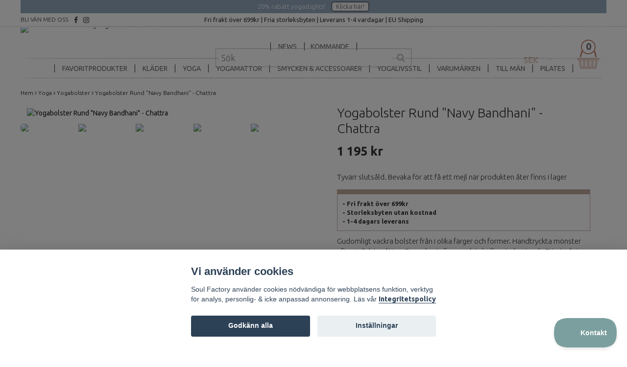

--- FILE ---
content_type: text/html; charset=utf-8
request_url: https://www.soulfactory.se/yoga/alla-yogabolster/yogabolster-rund-navy-bandhani-chattra
body_size: 30057
content:
<!DOCTYPE html>
<html lang="sv">
<head><script>var fbPixelEventId = Math.floor(Math.random() * 9000000000) + 1000000000;</script>
<link rel="alternate" href="https://www.soulfactory.se/yoga/alla-yogabolster/yogabolster-rund-navy-bandhani-chattra" hreflang="sv" />
<meta property="ix:host" content="cdn.quickbutik.com/images"><meta http-equiv="Content-Type" content="text/html; charset=utf-8">
<title>Yogabolster Rund &quot;Navy Bandhani&quot; - Chattra - Soul Factory</title>
<meta name="author" content="Quickbutik">
<meta name="description" content="Dessa gudomligt vackra bolster från Chattra, finns i olika färger och former.Handtryckta mönster efter indisk tradition. En vacker tofs som detalj.">
<link rel="icon" type="image/png" href="https://cdn.quickbutik.com/images/1204f/templates/mueltis-59/assets/favicon.png?s=60582&auto=format">
<meta property="og:description" content="Dessa gudomligt vackra bolster från Chattra, finns i olika färger och former.Handtryckta mönster efter indisk tradition. En vacker tofs som detalj.">
<meta property="og:title" content="Yogabolster Rund &quot;Navy Bandhani&quot; - Chattra - Soul Factory">
<meta property="og:url" content="https://www.soulfactory.se/yoga/alla-yogabolster/yogabolster-rund-navy-bandhani-chattra">
<meta property="og:site_name" content="Soul Factory">
<meta property="og:type" content="website">
<meta property="og:image" content="https://cdn.quickbutik.com/images/1204f/products/655c6ef04a75e.jpeg">
<meta property="twitter:card" content="summary">
<meta property="twitter:title" content="Soul Factory">
<meta property="twitter:description" content="Dessa gudomligt vackra bolster från Chattra, finns i olika färger och former.Handtryckta mönster efter indisk tradition. En vacker tofs som detalj.">
<meta property="twitter:image" content="https://cdn.quickbutik.com/images/1204f/products/655c6ef04a75e.jpeg">
<meta name="viewport" content="width=device-width, initial-scale=1, maximum-scale=1">
<!--<script async src='https://d191y0yd6d0jy4.cloudfront.net/sitegainer_5618639.js'></script>--><link href="//fonts.googleapis.com/css?family=Open+Sans:400italic,400,600,700" rel="stylesheet" type="text/css">
<link href="https://fonts.googleapis.com/css?family=Comfortaa:300,400|Assistant:200,300,400" rel="stylesheet">
<link href="https://fonts.googleapis.com/css2?family=Ubuntu:ital,wght@0,300;0,400;0,500;0,700;1,300;1,400;1,500;1,700&display=swap" rel="stylesheet">
<link href="https://maxcdn.bootstrapcdn.com/font-awesome/4.6.3/css/font-awesome.min.css" rel="stylesheet" type="text/css">
<link href="https://storage.quickbutik.com/stores/1204f/templates/mueltis-59/css/assets.css?60582" rel="stylesheet">
<link href="https://storage.quickbutik.com/stores/1204f/templates/mueltis-59/css/styles.css?60582" rel="stylesheet">
<link rel="stylesheet" href="https://cdnjs.cloudflare.com/ajax/libs/photoswipe/4.1.0/photoswipe.css">
<link rel="stylesheet" href="https://cdnjs.cloudflare.com/ajax/libs/photoswipe/4.1.0/default-skin/default-skin.css">

	</script>
<!-- Start of Sleeknote signup and lead generation tool - www.sleeknote.com -->
<script id="sleeknoteScript" type="text/javascript">
(function (){
 	var sleeknoteScriptTag=document.createElement("script");
 	sleeknoteScriptTag.type="text/javascript";
 	sleeknoteScriptTag.charset="utf-8";
 	sleeknoteScriptTag.src=("//sleeknotecustomerscripts.sleeknote.com/85548.js");
 	var s=document.getElementById("sleeknoteScript");
	s.parentNode.insertBefore(sleeknoteScriptTag, s);
})(); </script>
<!-- End of Sleeknote signup and lead generation tool - www.sleeknote.com -->

<meta name="p:domain_verify" content="0f4af56c9390c81be28de4e59564c506"/>

<!-- Pinterest Tag -->
<script>

!function(e){if(!window.pintrk){window.pintrk = function () {
window.pintrk.queue.push(Array.prototype.slice.call(arguments))};var
  n=window.pintrk;n.queue=[],n.version="3.0";var
  t=document.createElement("script");t.async=!0,t.src=e;var
  r=document.getElementsByTagName("script")[0];
  r.parentNode.insertBefore(t,r)}}("https://s.pinimg.com/ct/core.js");
pintrk('load', '2612806013702', {em: '<user_email_address>'});
pintrk('page');

</script>
<noscript>
<img height="1" width="1" style="display:none;" alt=""
  src="https://ct.pinterest.com/v3/?event=init&tid=2612806013702&pd[em]=<hashed_email_address>&noscript=1" />
</noscript>
<!-- end Pinterest Tag -->

<!-- Mailchimp integration -->
<script id="mcjs">!function(c,h,i,m,p){m=c.createElement(h),p=c.getElementsByTagName(h)[0],m.async=1,m.src=i,p.parentNode.insertBefore(m,p)}(document,"script","https://chimpstatic.com/mcjs-connected/js/users/2db9265f499ff446afd018653/0341651656c471b5b3e0b9bbf.js");</script>
<!-- end Mailchimp integration -->
<!--Adrecord-->
<script defer src="https://t.adii.se/init.js"></script>
<!--end Adrecord-->

<meta name="p:domain_verify" content="c51271fb6c1042df05a516194315c8da"/>

<!-- Hotjar Tracking Code for https://www.soulfactory.se/ -->
<script>
    (function(h,o,t,j,a,r){
        h.hj=h.hj||function(){(h.hj.q=h.hj.q||[]).push(arguments)};
        h._hjSettings={hjid:2859088,hjsv:6};
        a=o.getElementsByTagName('head')[0];
        r=o.createElement('script');r.async=1;
        r.src=t+h._hjSettings.hjid+j+h._hjSettings.hjsv;
        a.appendChild(r);
    })(window,document,'https://static.hotjar.com/c/hotjar-','.js?sv=');
</script>

<div id="sn-60039198-3fc7-44ba-abc7-76fc5a49460c"></div>

<!-- TrustBox script -->
<script type="text/javascript" src="//widget.trustpilot.com/bootstrap/v5/tp.widget.bootstrap.min.js" async></script>
<!-- End TrustBox script -->

<script src="https://apps.elfsight.com/p/platform.js" defer></script>

<!-- Mailchimp integration -->

<script id="mcjs">!function(c,h,i,m,p){m=c.createElement(h),p=c.getElementsByTagName(h)[0],m.async=1,m.src=i,p.parentNode.insertBefore(m,p)}(document,"script","https://chimpstatic.com/mcjs-connected/js/users/2db9265f499ff446afd018653/8c01e5169bcb5b08336b24848.js");</script>

<!-- end Mailchimp integration -->

<script src="https://analytics.ahrefs.com/analytics.js" data-key="w060IPp/eOFP9zEwZF95UQ" async></script>


<!-- Start of Sleeknote signup and lead generation tool - www.sleeknote.com -->
<script id="sleeknoteScript" type="text/javascript">
	(function () {
		var sleeknoteScriptTag = document.createElement("script");
		sleeknoteScriptTag.type = "text/javascript";
		sleeknoteScriptTag.charset = "utf-8";
		sleeknoteScriptTag.src = ("//sleeknotecustomerscripts.sleeknote.com/85548.js");
		var s = document.getElementById("sleeknoteScript");
		s.parentNode.insertBefore(sleeknoteScriptTag, s);
	})();
</script>
<!-- End of Sleeknote signup and lead generation tool - www.sleeknote.com -->

<script async src='https://addrevenue.io/track.js'></script>
<script type="text/javascript">
document.addEventListener('DOMContentLoaded', function() {
  if (qb_cookieconsent.allowedCategory('analytics')) {
    var gtagScript = document.createElement('script');
    gtagScript.async = true;
    gtagScript.src = 'https://www.googletagmanager.com/gtag/js?id=G-LY46K01NVV';
    document.head.appendChild(gtagScript);

    gtagScript.onload = function() {
      window.dataLayer = window.dataLayer || [];
      function gtag(){ dataLayer.push(arguments); }
      gtag('js', new Date());
      gtag('config', 'G-LY46K01NVV');
    };
  }
});
</script><script type="text/javascript" defer>document.addEventListener('DOMContentLoaded', () => {
    document.body.setAttribute('data-qb-page', 'product');
});</script><script src="/assets/shopassets/cookieconsent/cookieconsent.js?v=230"></script>
<style>
    html.force--consent,
    html.force--consent body{
        height: auto!important;
        width: 100vw!important;
    }
</style>

    <script type="text/javascript">
    var qb_cookieconsent = initCookieConsent();
    var qb_cookieconsent_blocks = [{"title":"Vi anv\u00e4nder cookies","description":"Soul Factory anv\u00e4nder cookies n\u00f6dv\u00e4ndiga f\u00f6r webbplatsens funktion, verktyg f\u00f6r analys, personlig- &amp; icke anpassad annonsering. L\u00e4s v\u00e5r <a class=\"cc-link\" href=\"https:\/\/www.soulfactory.se\/sidor\/integritetspolicy\">Integritetspolicy<\/a>"},{"title":"N\u00f6dv\u00e4ndiga cookies *","description":"Dessa cookies \u00e4r n\u00f6dv\u00e4ndiga f\u00f6r att butiken ska fungera korrekt och g\u00e5r inte att st\u00e4nga av utan att beh\u00f6va l\u00e4mna denna webbplats. De anv\u00e4nds f\u00f6r att funktionalitet som t.ex. varukorg, skapa ett konto och annat ska fungera korrekt.","toggle":{"value":"basic","enabled":true,"readonly":true}},{"title":"Statistik och prestanda","description":"Dessa cookies g\u00f6r att vi kan r\u00e4kna bes\u00f6k och trafik och d\u00e4rmed ta reda p\u00e5 saker som vilka sidor som \u00e4r mest popul\u00e4ra och hur bes\u00f6karna r\u00f6r sig p\u00e5 v\u00e5r webbplats. All information som samlas in genom dessa cookies \u00e4r sammanst\u00e4lld, vilket inneb\u00e4r att den \u00e4r anonym. Om du inte till\u00e5ter dessa cookies kan vi inte ge dig en lika skr\u00e4ddarsydd upplevelse.","toggle":{"value":"analytics","enabled":false,"readonly":false},"cookie_table":[{"col1":"_ga","col2":"google.com","col3":"2 years","col4":"Google Analytics"},{"col1":"_gat","col2":"google.com","col3":"1 minute","col4":"Google Analytics"},{"col1":"_gid","col2":"google.com","col3":"1 day","col4":"Google Analytics"}]},{"title":"Marknadsf\u00f6ring","description":"Dessa cookies st\u00e4lls in via v\u00e5r webbplats av v\u00e5ra annonseringspartner f\u00f6r att skapa en profil f\u00f6r dina intressen och visa relevanta annonser p\u00e5 andra webbplatser. De lagrar inte direkt personlig information men kan identifiera din webbl\u00e4sare och internetenhet. Om du inte till\u00e5ter dessa cookies kommer du att uppleva mindre riktad reklam.","toggle":{"value":"marketing","enabled":false,"readonly":false}}];
</script>
    <!-- Google Analytics 4 -->
    <script async src="https://www.googletagmanager.com/gtag/js?id=G-LY46K01NVV"></script>
    <script>
        window.dataLayer = window.dataLayer || [];
        function gtag(){dataLayer.push(arguments);}

        gtag('consent', 'default', {
            'analytics_storage': 'denied',
            'ad_storage': 'denied',
            'ad_user_data': 'denied',
            'ad_personalization': 'denied',
            'wait_for_update': 500,
        });

        const getConsentForCategory = (category) => (typeof qb_cookieconsent == 'undefined' || qb_cookieconsent.allowedCategory(category)) ? 'granted' : 'denied';

        if (typeof qb_cookieconsent == 'undefined' || qb_cookieconsent.allowedCategory('analytics') || qb_cookieconsent.allowedCategory('marketing')) {
            const analyticsConsent = getConsentForCategory('analytics');
            const marketingConsent = getConsentForCategory('marketing');

            gtag('consent', 'update', {
                'analytics_storage': analyticsConsent,
                'ad_storage': marketingConsent,
                'ad_user_data': marketingConsent,
                'ad_personalization': marketingConsent,
            });
        }

        // Handle consent updates for GA4
        document.addEventListener('QB_CookieConsentAccepted', function(event) {
            const cookie = qbGetEvent(event).cookie;
            const getConsentLevel = (level) => (cookie && cookie.level && cookie.level.includes(level)) ? 'granted' : 'denied';

            gtag('consent', 'update', {
                'analytics_storage': getConsentLevel('analytics'),
                'ad_storage': getConsentLevel('marketing'),
                'ad_user_data': getConsentLevel('marketing'),
                'ad_personalization': getConsentLevel('marketing'),
            });
        });

        gtag('js', new Date());
        gtag('config', 'G-LY46K01NVV', { 'allow_enhanced_conversions' : true } );
gtag('config', 'AW-783240589', { 'allow_enhanced_conversions' : true } );
gtag('event', 'page_view', JSON.parse('{"ecomm_pagetype":"product","ecomm_prodid":"9062","ecomm_totalvalue":1195,"currency":"SEK","send_to":"AW-783240589"}'));
gtag('event', 'view_item', JSON.parse('{"currency":"SEK","value":"1195","items":[{"item_name":"Yogabolster Rund \u0022Navy Bandhani\u0022 - Chattra","item_id":"9062","price":"1195","item_category":"Yogabolster","item_variant":"","quantity":"1","description":"<p>Gudomligt vackra bolster fr&aring;n i olika f&auml;rger och former. Handtryckta m&ouml;nster efter indisk tradition. En vacker tofs som detalj i finaste hantverk.<span>&amp;nbsp;<\/span>Ett stadigt och fast yogabolster att anv&auml;nda vid tex Yinyogan. N&auml;r bolstret inte anv&auml;nds &auml;r det en fantastik inredningsdetalj.<\/p><ul><li>Materialet &auml;r 100% bomull<\/li><li>Fylld med boveteskal<\/li><li>Vikt: ca 4,8 kg<\/li><li>M&aring;tt: 70x23cm&amp;nbsp;<\/li><li>F&auml;rg: Navy<\/li><li>Rekommenderas att tv&auml;ttas kallt och l&auml;ggas f&ouml;r tork<\/li><\/ul><p><span class=&quot;fr-video fr-fvc fr-dvb fr-draggable&quot; contenteditable=&quot;false&quot; draggable=&quot;true&quot;><iframe width=&quot;443&quot; height=&quot;788&quot; src=&quot;https:\/\/www.youtube.com\/embed\/JkyZzrmVn2w&quot; title=&quot;Yogabolster och meditationskuddar - Chattra&quot; frameborder=&quot;0&quot; allowfullscreen=&quot;&quot;><\/iframe><\/span><br><\/p><p>Chattras egen beskrivning:<\/p><p>The embroidered textiles of Central Asia inspired Fuchsia Suzani medallion print. &amp;nbsp;Traditionally included in wedding dowries to demonstrate the stitching skills - suzan means needle in Persian - of brides, suzani tapestries date to the 1700&lsquo;s. &amp;nbsp;We&rsquo;ve hand block-printed Fuchsia Suzani Round Yoga Bolster in a vibrant pink and trimmed it with illuminating orange piping. &amp;nbsp;Adorned with a colorful mirror tassel like those seen on the camels of Rajasthan&rsquo;s great Thar desert. Divine in any home practice or studio interior.<\/p><p>Firm, supportive bolster reduces strain and enhances relaxation during restorative yoga and pranayama. Aids in deepening poses. Provides support while practicing yoga during pregnancy and when learning asanas.<\/p><p><br><\/p>","image_url":"https%3A%2F%2Fcdn.quickbutik.com%2Fimages%2F1204f%2Fproducts%2F655c6ef04a75e.jpeg"}]}'));

        const gaClientIdPromise = new Promise(resolve => {
            gtag('get', 'G-LY46K01NVV', 'client_id', resolve);
        });
        const gaSessionIdPromise = new Promise(resolve => {
            gtag('get', 'G-LY46K01NVV', 'session_id', resolve);
        });

        Promise.all([gaClientIdPromise, gaSessionIdPromise]).then(([gaClientId, gaSessionId]) => {
            var checkoutButton = document.querySelector("a[href='/cart/index']");
            if (checkoutButton) {
                checkoutButton.onclick = function() {
                    var query = new URLSearchParams({
                        ...(typeof qb_cookieconsent == 'undefined' || qb_cookieconsent.allowedCategory('analytics') ? {
                            gaClientId,
                            gaSessionId,
                        } : {}),
                        consentCategories: [
                            ...(typeof qb_cookieconsent == 'undefined' || qb_cookieconsent.allowedCategory('analytics')) ? ['analytics'] : [],
                            ...(typeof qb_cookieconsent == 'undefined' || qb_cookieconsent.allowedCategory('marketing')) ? ['marketing'] : [],
                        ],
                    });
                    this.setAttribute("href", "/cart/index?" + query.toString());
                };
            }
        });
    </script>
    <!-- End Google Analytics 4 --></head>
<body>

<div class="top-fixed">
<div class="header-top-container">
    <div class="container">
        <div class="row">
    	    <div class="col-xs-12 mobile-top-text" style="text-align:center;">
    		    <div class="mob-text-1">
                    20% rabatt yogastights! <a href="/monstrat/active-soul-monstrade" class="banner-btn">Klicka här!</a>
                </div>
            </div>
            <div class="row mobile-top-text hidden-md hidden-lg hidden-xl">
			    <div class="mob-text-2">
                    Fri frakt över 699kr | Fria storleksbyten | Leverans 1-4 vardagar | EU Shipping
                </div>
            </div>
            <div class="dt-usp hidden-xs hidden-sm">
                <div class="col-md-3">
                    <div class="header-top-left-text">BLI VÄN MED OSS</div>
                        <a href="https://www.facebook.com/soulfactory.se" target="_blank" class="btn btn-facebook social"><i class="fa fa-facebook"></i></a>
                        <a href="https://www.instagram.com/soulfactory.se/" target="_blank" class="btn btn-instagram social"><i class="fa fa-instagram"></i></a>
                </div>
                <div class="col-md-6">
                    <div class="top-bar-pointers">
                        Fri frakt över 699kr | Fria storleksbyten | Leverans 1-4 vardagar | EU Shipping
                    </div>
                </div>
                <div class="col-md-3">
                </div>
            </div>
        </div>
    </div>
</div>
<div class="nav-container topmob2 topmobdt">
	<nav class="top-bar">
		<div class="container">
		<div class="row">
		    <div class="col-sm-12">
			    <div class="top-bar-left">
			        <div class="hidden-xs hidden-sm col-lg-4 col-md-3 logo-dt">
        			    <div class="logo">
        					<a class="logo-link " href="https://www.soulfactory.se" title="Soul Factory">
        					
        					<img class="logo logo-light img-responsive" alt="Soul Factory logo" src="https://cdn.quickbutik.com/images/1204f/templates/mueltis-59/assets/logo.png?s=60582&auto=format" width="343" height="300">
        					</a>
        				</div>
        			</div>
				    <div class="hidden-xs hidden-sm col-lg-4 col-md-5 sokruta">
    					<div class="top-bar-search">
          					<form action="/shop/search" method="get">
        
        						<input class="search_text" name="s" type="text" size="25" placeholder="Sök" value="">
        						<button class="search_submit" type="submit">
        							<i class="fa fa-search"></i>
        						</button>
        						<div class="clear"></div>
        					</form>
                        </div>
                        <!--
                        <div class="breakout-menu julcat"><a href="/sidor/basta-julklapparna-till-en-yogi">Julklappstips</a></div>
                        -->
                    </div>
                    <div class="hidden-xs hidden-sm col-lg-4 col-md-3 vagnruta">
                        <div class="pull-right">
                        	    <form method="get" id="valutav" class="hidden-xs hidden-sm" action="https://www.soulfactory.se/yoga/alla-yogabolster/yogabolster-rund-navy-bandhani-chattra">
                        		    <select name='currency' onchange='if(this.value != 0) { this.form.submit(); }'>
                        		            <option value='DKK' >DKK</option>
                        		            <option value='EUR' >EUR</option>
                        		            <option value='GBP' >GBP</option>
                        		            <option value='NOK' >NOK</option>
                        		            <option value='USD' >USD</option>
                        		            <option value='SEK' selected>SEK</option>
                        		    </select>
                        	    </form>
                            <div class="top-bar-cart-icon">
                                
                                    <div class="nav navbar-nav navbar-right">
                                        <div class="dropdown cartMenu">
                                
                                            <a href="#" class="dropdown-toggle cart" data-toggle="dropdown"><i class="fa fa-shopping-basket"></i><div class="top-bar-cart-total">0</div></a>
                                
                                            <ul class="dropdown-menu cart-content" role="menu">
                                            <li class="visible-xs">
                                                <div class="pull-right cart-close">
                                                    <a href="#" class="dropdown-toggle cart" data-toggle="dropdown"><i class="fa fa-times"></i></a>
                                                </div>
                                            </li>
                                            <li class="qs-cart-empty" >
                                                <p style="padding: 28px;font-weight: 600;margin:0;">Din varukorg är tom, men det behöver den inte vara.</p>
                                            </li>
                                            <li class="qs-cart-update" style="display:none;" >
                                                <div class="visible-xs" id="CARTHEADER">Din varukorg</div>
                                                <table id="CARTITEMS" class="CARTITEMS table table-condensed ">
                                                    <thead>
                                                        <tr>
                                                            <td style="width: 220px;">Produkt</td>
                                                            <td style="width: 127px" class="td-qty">Antal</td>
                                                            <td style="width: 115px" class="hidden-xs">Pris</td>
                                                        </tr>
                                                    </thead>
                                                    <tfoot>
                                                        <tr>
                                                            <td colspan="1"></td>
                                                            <td class="cartTotal">0,00 SEK</td>
                                                            <td colspan="1" class="text-right">
                                                                <a href="/cart/index" class="btn btn-primary-custom btn-lg checkout">Till kassan</a>
                                                            </td>
                                                        </tr>
                                                    </tfoot>
                                                    <tbody>
                                                    </tbody>
                                                </table>
                                                </li>
                                            </ul>
                                        </div>
                                    </div>                            </div>
                        </div>
                    </div>
				</div>
			</div>
		</div>
		
		<div class="nav-menu pt-0 pt-0">
			<div class="row">
				<div class="visible-xs visible-sm col-xs-12 mob-top-bar">
				    <!--
				    <div class="top-text-wrapper">
    				    <div class="row mobile-top-text">
        				    <div class="mob-text-1">
                                20% rabatt yogastights! <a href="/monstrat/active-soul-monstrade" class="banner-btn">Klicka här!</a>
                            </div>
                        </div>
                        <div class="row mobile-top-text">
        				    <div class="mob-text-2">
                                Fri frakt över 699kr | Fria storleksbyten | Leverans 1-4 vardagar | EU Shipping
                            </div>
                        </div>
                    </div>
                    -->
				    <div class="row mobile-top-bar">
                        <div class="col-xs-12">
        				    <div class="mob-header">
            				    <div class="visible-xs visible-sm mobile-toggle">
                    		        <a class="c-hamburger c-hamburger--htx" href="#mobile-menu"><span>toggle</span></a>
                    		    </div>
                    		    <div class="visible-xs visible-sm mobile-logo">
                    		        <div class="logo logo-light ">
                            		    <a href="https://www.soulfactory.se" title="Soul Factory">
                            		        
                            		        <img alt="Soul Factory" class="img-responsive" src="https://cdn.quickbutik.com/images/1204f/templates/mueltis-59/assets/logo.png?s=60582&auto=format" width="343" height="300">
                        			    </a>
                    			    </div>
                    		    </div>
                    		    <div class="visible-xs visible-sm mob-vagnruta">
                                	    <form method="get" id="valutav" class="hidden-lg hidden-xl" action="https://www.soulfactory.se/yoga/alla-yogabolster/yogabolster-rund-navy-bandhani-chattra">
                                		    <select name='currency' onchange='if(this.value != 0) { this.form.submit(); }'>
                                		            <option value='DKK' >DKK</option>
                                		            <option value='EUR' >EUR</option>
                                		            <option value='GBP' >GBP</option>
                                		            <option value='NOK' >NOK</option>
                                		            <option value='USD' >USD</option>
                                		            <option value='SEK' selected>SEK</option>
                                		    </select>
                                	    </form>
                                    <div class="top-bar-cart-icon">
                                        
                                            <div class="nav navbar-nav navbar-right">
                                                <div class="dropdown cartMenu">
                                        
                                                    <a href="#" class="dropdown-toggle cart" data-toggle="dropdown"><i class="fa fa-shopping-basket"></i><div class="top-bar-cart-total">0</div></a>
                                        
                                                    <ul class="dropdown-menu cart-content" role="menu">
                                                    <li class="visible-xs">
                                                        <div class="pull-right cart-close">
                                                            <a href="#" class="dropdown-toggle cart" data-toggle="dropdown"><i class="fa fa-times"></i></a>
                                                        </div>
                                                    </li>
                                                    <li class="qs-cart-empty" >
                                                        <p style="padding: 28px;font-weight: 600;margin:0;">Din varukorg är tom, men det behöver den inte vara.</p>
                                                    </li>
                                                    <li class="qs-cart-update" style="display:none;" >
                                                        <div class="visible-xs" id="CARTHEADER">Din varukorg</div>
                                                        <table id="CARTITEMS" class="CARTITEMS table table-condensed ">
                                                            <thead>
                                                                <tr>
                                                                    <td style="width: 220px;">Produkt</td>
                                                                    <td style="width: 127px" class="td-qty">Antal</td>
                                                                    <td style="width: 115px" class="hidden-xs">Pris</td>
                                                                </tr>
                                                            </thead>
                                                            <tfoot>
                                                                <tr>
                                                                    <td colspan="1"></td>
                                                                    <td class="cartTotal">0,00 SEK</td>
                                                                    <td colspan="1" class="text-right">
                                                                        <a href="/cart/index" class="btn btn-primary-custom btn-lg checkout">Till kassan</a>
                                                                    </td>
                                                                </tr>
                                                            </tfoot>
                                                            <tbody>
                                                            </tbody>
                                                        </table>
                                                        </li>
                                                    </ul>
                                                </div>
                                            </div>                                    </div>
                                </div>
                    		 </div>
				        </div>
				    </div> 
				</div>
			</div>
			<div class="hidden-xs hidden-sm row">
				<div class="col-sm-12">
					<ul class="menu">
					<div class="menu-top"></div>
					        <li class="has-dropdown">
					            <a class="head" href="/news">NEWS</a>
    						</li>
					        <li class="has-dropdown">
					            <a class="head" href="/kommande">Kommande</a>
    						</li>
					        <li class="has-dropdown">
					            <a class="head" href="/favoriter-produkter-med-hogst-betyg">Favoritprodukter</a>
    						</li>
					        <li class="has-dropdown">
					            <a class="head " href="/yogaklader">Kläder<!--&nbsp;<i class="fa fa-angle-down"></i> --></a>
				            </li>
							<div class="subnav fullbredd">
    							<div class="subnav_items sitems5">
    							<ul>
    							        <li><a class="" href="/yogaklader/yogaklader-och-traningsklader">Yogakläder och träningskläder</a></li>
    							        <li><a class="" href="/yogaklader/byxor">Yogabyxor</a></li>
    							        <li><a class="" href="/yogaklader/yogatrojor">Yogatröjor</a></li>
    							        <li><a class="" href="/yogaklader/kimono">Kimono</a></li>
    							        <li><a class="" href="/yogaklader/klanningar">Klänningar</a></li>
    							        <li><a class="" href="/yogaklader/bohemian-wear">Bohemian Wear</a></li>
    							        <li><a class="" href="/yogaklader/blusar-kjolar">Blusar &amp; Kjolar</a></li>
    							        <li><a class="" href="/yogaklader/yogalinnen">Yogalinnen</a></li>
    							        <li><a class="" href="/yogaklader/sport-bh">Sport BH &amp; Yoga BH</a></li>
    							        <li><a class="" href="/yogaklader/klader-med-basta-budskapen">Kläder med Budskap</a></li>
    							        <li><a class="" href="/yogaklader/jumpsuit-shorts">Jumpsuit &amp; Shorts</a></li>
    							        <li><a class="" href="/yogaklader/yogaklader-storre-storlek-over-xl">Yogakläder Större storlek (över XL)</a></li>
    							        <li><a class="" href="/yogaklader/ekologiska-yogaklader-eko">Ekologiska Yogakläder</a></li>
    							        <li><a class="" href="/yogaklader/yogastrumpor-benvarmare">Yogastrumpor &amp; Benvärmare</a></li>
    							        <li><a class="" href="/yogaklader/seamless-yogaklader">Seamless Yogakläder</a></li>
    							        <li><a class="" href="/yogaklader/everyday-wear">Loungewear</a></li>
    							        <li><a class="" href="/yogaklader/yogaklader-vita">Vita Yogakläder</a></li>
    							        <li><a class="" href="/yogaklader/koftor-jackor">Koftor &amp; Ponchos</a></li>
    							        <li><a class="" href="/yogaklader/mossor-kepsar">Mössor &amp; Kepsar</a></li>
    							        <li><a class="" href="/yogaklader/96-presentkort">Presentkort</a></li>
    						    </ul>
    						    </div>
    						    <div class="subnav_images si5">
        						    <div class="subnav_image_1">
        						    <a id="Klädera1" href="/news">
        						    <h3 id="Kläderh1">Kläder image 1</h3>
        						        <img class="img-responsive fr-dib" id="Kläderi1" src="" alt="yogamattor" width="450" height="300">
        						        </a>
        						    </div>
        						    <div class="subnav_image_2">
        						    <a id="Klädera2" href="/news">
        						    <h3 id="Kläderh2">Kläder image 2</h3>
        						        <img class="img-responsive fr-dib" id="Kläderi2" src="" alt="yogamattor" width="450" height="300">
        						    </a>
        						    </div>

    						    </div>
							</div>
					        <li class="has-dropdown">
					            <a class="head " href="/yoga">Yoga<!--&nbsp;<i class="fa fa-angle-down"></i> --></a>
				            </li>
							<div class="subnav fullbredd">
    							<div class="subnav_items sitems650">
    							<ul>
    							        <li><a class="" href="/yoga/alla-yogabolster">Yogabolster</a></li>
    							        <li><a class="" href="/yoga/yoga-redskap">Yoga-redskap</a></li>
    							        <li><a class="" href="/yoga/meditationskuddar">Meditationskuddar</a></li>
    							        <li><a class="" href="/yoga/yogaklossyogablock">Yogablock</a></li>
    							        <li><a class="" href="/yoga/yogabalten">Yogabälten</a></li>
    							        <li><a class="" href="/yoga/yogavaskor">Yogaväskor &amp; Bärremmar</a></li>
    							        <li><a class="" href="/yoga/yogafiltar">Yogafiltar</a></li>
    							        <li><a class="" href="/yoga/yogahjul">Yogahjul</a></li>
    							        <li><a class="" href="/yoga/yogahanddukar">Yogahanddukar</a></li>
    							        <li><a class="" href="/yoga/yogamattrengoring">Rengör din Yogamatta</a></li>
    							        <li><a class="" href="/yoga/ogonkuddar">Ögonkuddar</a></li>
    						    </ul>
    						    </div>
    						    <div class="subnav_images si650">
        						    <div class="subnav_image_1">
        						    <a id="Yogaa1" href="/news">
        						    <h3 id="Yogah1">Yoga image 1</h3>
        						        <img class="img-responsive fr-dib" id="Yogai1" src="" alt="yogamattor" width="450" height="300">
        						        </a>
        						    </div>
        						    <div class="subnav_image_2">
        						    <a id="Yogaa2" href="/news">
        						    <h3 id="Yogah2">Yoga image 2</h3>
        						        <img class="img-responsive fr-dib" id="Yogai2" src="" alt="yogamattor" width="450" height="300">
        						    </a>
        						    </div>

    						    </div>
							</div>
					        <li class="has-dropdown">
					            <a class="head " href="/yogamattor">Yogamattor<!--&nbsp;<i class="fa fa-angle-down"></i> --></a>
				            </li>
							<div class="subnav fullbredd">
    							<div class="subnav_items sitems24">
    							<ul>
    							        <li><a class="" href="/yogamattor/bast-i-test-yogamattor">Yogamattor - Bäst i test</a></li>
    							        <li><a class="" href="/yogamattor/yogamattor-supergrip">Yogamattor - Supergrip</a></li>
    							        <li><a class="" href="/yogamattor/yogamatta-i-ull">Yogamattor - Ull</a></li>
    							        <li><a class="" href="/yogamattor/hot-yoga">Yogamattor - Hot Yoga</a></li>
    							        <li><a class="" href="/yogamattor/yinkundalinirestorativ">Yogamattor - Yinyoga</a></li>
    							        <li><a class="" href="/yogamattor/yogamatta-kork">Yogamattor - Kork</a></li>
    							        <li><a class="" href="/yogamattor/resemattor">Yogamattor - Resa</a></li>
    							        <li><a class="" href="/yogamattor/ekologiska">Yogamattor - Ekologiska</a></li>
    							        <li><a class="" href="/yogamattor/langa-yogamattor">Yogamattor - Långa</a></li>
    							        <li><a class="" href="/yogamattor/tjocka-yogamattor">Yogamattor - Tjocka</a></li>
    							        <li><a class="" href="/yogamattor/monstrade-yogamattor">Yogamattor - Mönstrade</a></li>
    							        <li><a class="" href="/yogamattor/allround">Yogamattor - Allround</a></li>
    							        <li><a class="" href="/sidor/yogamattor-varumrken">Yogamattor - Varumärken</a></li>
    							        <li><a class="" href="/yogamattor/rengoring-till-yogamatta">Yogamattor - Rengöring</a></li>
    							        <li><a class="" href="/sidor/valj-ratt-yogamatta">Välj rätt yogamatta!</a></li>
    						    </ul>
    						    </div>
    						    <div class="subnav_images si24">
        						    <div class="subnav_image_1">
        						    <a id="Yogamattora1" href="/news">
        						    <h3 id="Yogamattorh1">Yogamattor image 1</h3>
        						        <img class="img-responsive fr-dib" id="Yogamattori1" src="" alt="yogamattor" width="450" height="300">
        						        </a>
        						    </div>
        						    <div class="subnav_image_2">
        						    <a id="Yogamattora2" href="/news">
        						    <h3 id="Yogamattorh2">Yogamattor image 2</h3>
        						        <img class="img-responsive fr-dib" id="Yogamattori2" src="" alt="yogamattor" width="450" height="300">
        						    </a>
        						    </div>

    						    </div>
							</div>
					        <li class="has-dropdown">
					            <a class="head " href="/yogaaccessoarer-och-yogasmycken">Smycken &amp; Accessoarer<!--&nbsp;<i class="fa fa-angle-down"></i> --></a>
				            </li>
							<div class="subnav fullbredd">
    							<div class="subnav_items sitems3">
    							<ul>
    							        <li><a class="" href="/yogaaccessoarer-och-yogasmycken/smycken-och-mala">Smycken och Mala</a></li>
    							        <li><a class="" href="/yogaaccessoarer-och-yogasmycken/kepsar-mossor">Hatta, Kepsar &amp; Mössor</a></li>
    							        <li><a class="" href="/yogaaccessoarer-och-yogasmycken/sjalar">Sjalar</a></li>
    							        <li><a class="" href="/yogaaccessoarer-och-yogasmycken/vaskor">Väskor</a></li>
    							        <li><a class="" href="/yogaaccessoarer-och-yogasmycken/presentkort">Presentkort</a></li>
    						    </ul>
    						    </div>
    						    <div class="subnav_images si3">
        						    <div class="subnav_image_1">
        						    <a id="Smycken &amp; Accessoarera1" href="/news">
        						    <h3 id="Smycken &amp; Accessoarerh1">Smycken &amp; Accessoarer image 1</h3>
        						        <img class="img-responsive fr-dib" id="Smycken &amp; Accessoareri1" src="" alt="yogamattor" width="450" height="300">
        						        </a>
        						    </div>
        						    <div class="subnav_image_2">
        						    <a id="Smycken &amp; Accessoarera2" href="/news">
        						    <h3 id="Smycken &amp; Accessoarerh2">Smycken &amp; Accessoarer image 2</h3>
        						        <img class="img-responsive fr-dib" id="Smycken &amp; Accessoareri2" src="" alt="yogamattor" width="450" height="300">
        						    </a>
        						    </div>

    						    </div>
							</div>
					        <li class="has-dropdown">
					            <a class="head " href="/yogalivsstil">Yogalivsstil<!--&nbsp;<i class="fa fa-angle-down"></i> --></a>
				            </li>
							<div class="subnav fullbredd">
    							<div class="subnav_items sitems11">
    							<ul>
    							        <li><a class="" href="/yogalivsstil/kristaller">Kristaller &amp; Stenar</a></li>
    							        <li><a class="" href="/yogalivsstil/spirituella-kort-tarotkort">Spirituella kort</a></li>
    							        <li><a class="" href="/yogalivsstil/smudge-kit">Smudge Kit</a></li>
    							        <li><a class="" href="/yogalivsstil/salviabunt">Salviabunt</a></li>
    							        <li><a class="" href="/yogalivsstil/rokelse">Rökelse</a></li>
    							        <li><a class="" href="/yogalivsstil/bocker">Böcker</a></li>
    							        <li><a class="" href="/yogalivsstil/dagbok-kalender">Dagbok &amp; Kalender</a></li>
    							        <li><a class="" href="/yogalivsstil/yoga-inredning">Yoga Inredning</a></li>
    							        <li><a class="" href="/yogalivsstil/eteriska-oljor-tillbehor">Eteriska Oljor &amp; Tillbehör</a></li>
    							        <li><a class="" href="/yogalivsstil/doftljus">Doftljus</a></li>
    							        <li><a class="" href="/yogalivsstil/vattenflaskor">Vattenflaskor</a></li>
    							        <li><a class="" href="/yogalivsstil/orter">Örter</a></li>
    							        <li><a class="" href="/yogalivsstil/smatt-gott">Smått &amp; Gott</a></li>
    							        <li><a class="" href="/yogalivsstil/21-presentkort">Presentkort</a></li>
    						    </ul>
    						    </div>
    						    <div class="subnav_images si11">
        						    <div class="subnav_image_1">
        						    <a id="Yogalivsstila1" href="/news">
        						    <h3 id="Yogalivsstilh1">Yogalivsstil image 1</h3>
        						        <img class="img-responsive fr-dib" id="Yogalivsstili1" src="" alt="yogamattor" width="450" height="300">
        						        </a>
        						    </div>
        						    <div class="subnav_image_2">
        						    <a id="Yogalivsstila2" href="/news">
        						    <h3 id="Yogalivsstilh2">Yogalivsstil image 2</h3>
        						        <img class="img-responsive fr-dib" id="Yogalivsstili2" src="" alt="yogamattor" width="450" height="300">
        						    </a>
        						    </div>

    						    </div>
							</div>
					        <li class="has-dropdown">
					            <a class="head " href="/varumarken">Varumärken<!--&nbsp;<i class="fa fa-angle-down"></i> --></a>
				            </li>
							<div class="subnav fullbredd">
    							<div class="subnav_items sitems9">
    							<ul>
    							        <li><a class="" href="/varumarken/agape-studio">Agapé</a></li>
    							        <li><a class="" href="/varumarken/azuni">AZUNI</a></li>
    							        <li><a class="" href="/varumarken/dk-active">DK Active</a></li>
    							        <li><a class="" href="/varumarken/aikita-studio">Aikita Studio</a></li>
    							        <li><a class="" href="/varumarken/born-living-yoga">Born Living Yoga</a></li>
    							        <li><a class="" href="/varumarken/danielle-noel">Danielle Noel</a></li>
    							        <li><a class="" href="/varumarken/gaiam">Gaiam</a></li>
    							        <li><a class="" href="/varumarken/girlfriend-collective">Girlfriend Collective</a></li>
    							        <li><a class="" href="/varumarken/ibz-mode">IbzMode</a></li>
    							        <li><a class="" href="/varumarken/jaase">Jaase</a></li>
    							        <li><a class="" href="/varumarken/love-stones">Love &amp; Stones</a></li>
    							        <li><a class="" href="/varumarken/love-generation">Love Generation</a></li>
    							        <li><a class="" href="/varumarken/mad-peach-smaskalig-shyst-produktion-for-den-bohem">Mad Peach</a></li>
    							        <li><a class="" href="/varumarken/mandala">Mandala</a></li>
    							        <li><a class="" href="/varumarken/manduka">Manduka</a></li>
    							        <li><a class="" href="/varumarken/moonchild-yoga">Moonchild Yoga Wear</a></li>
    							        <li><a class="" href="/varumarken/moshi-moshi-mind">Moshi Moshi Mind</a></li>
    							        <li><a class="" href="/varumarken/powder-design">Powder Design</a></li>
    							        <li><a class="" href="/varumarken/renegade-guru">Renegade Guru</a></li>
    							        <li><a class="" href="/varumarken/sacred-elephant">Sacred Elephant</a></li>
    							        <li><a class="" href="/varumarken/satya">Satya</a></li>
    							        <li><a class="" href="/varumarken/shambhala-barcelona">Shambhala Barcelona</a></li>
    							        <li><a class="" href="/varumarken/soul-factory">Soul Factory</a></li>
    							        <li><a class="" href="/varumarken/souli-collective">Souli Collective</a></li>
    							        <li><a class="" href="/varumarken/studio-k">Studio K</a></li>
    							        <li><a class="" href="/varumarken/teeki">Teeki</a></li>
    							        <li><a class="" href="/varumarken/terra-gaia-yogaoljor-med-roller-eteriska-oljor">Terra Gaia</a></li>
    							        <li><a class="" href="/varumarken/toesox">ToeSox</a></li>
    							        <li><a class="" href="/varumarken/urban-goddess">Urban Goddess</a></li>
    							        <li><a class="" href="/varumarken/wandering-folk">Wandering Folk</a></li>
    							        <li><a class="" href="/varumarken/withsegerqvist">WithSegerqvist</a></li>
    							        <li><a class="" href="/varumarken/yoga-searcher">Yoga Searcher</a></li>
    							        <li><a class="" href="/varumarken/ortfabriken">Örtfabriken</a></li>
    						    </ul>
    						    </div>
    						    <div class="subnav_images si9">
        						    <div class="subnav_image_1">
        						    <a id="Varumärkena1" href="/news">
        						    <h3 id="Varumärkenh1">Varumärken image 1</h3>
        						        <img class="img-responsive fr-dib" id="Varumärkeni1" src="" alt="yogamattor" width="450" height="300">
        						        </a>
        						    </div>
        						    <div class="subnav_image_2">
        						    <a id="Varumärkena2" href="/news">
        						    <h3 id="Varumärkenh2">Varumärken image 2</h3>
        						        <img class="img-responsive fr-dib" id="Varumärkeni2" src="" alt="yogamattor" width="450" height="300">
        						    </a>
        						    </div>

    						    </div>
							</div>
					        <li class="has-dropdown">
					            <a class="head " href="/yoga-till-man">Till män<!--&nbsp;<i class="fa fa-angle-down"></i> --></a>
				            </li>
							<div class="subnav fullbredd">
    							<div class="subnav_items sitems175">
    							<ul>
    							        <li><a class="" href="/yoga-till-man/84-yogamattor">Yogamattor till män</a></li>
    							        <li><a class="" href="/yoga-till-man/klader">Yogakläder till män</a></li>
    							        <li><a class="" href="/yoga-till-man/yogaklader-till-man-under-500kr">Yogakläder till män under 500kr</a></li>
    							        <li><a class="" href="/yoga-till-man/46-yogatillbehor">Yogatillbehör till män</a></li>
    							        <li><a class="" href="/yoga-till-man/accessoarer">Accessoarer till män</a></li>
    						    </ul>
    						    </div>
    						    <div class="subnav_images si175">
        						    <div class="subnav_image_1">
        						    <a id="Till mäna1" href="/news">
        						    <h3 id="Till mänh1">Till män image 1</h3>
        						        <img class="img-responsive fr-dib" id="Till mäni1" src="" alt="yogamattor" width="450" height="300">
        						        </a>
        						    </div>
        						    <div class="subnav_image_2">
        						    <a id="Till mäna2" href="/news">
        						    <h3 id="Till mänh2">Till män image 2</h3>
        						        <img class="img-responsive fr-dib" id="Till mäni2" src="" alt="yogamattor" width="450" height="300">
        						    </a>
        						    </div>

    						    </div>
							</div>
					        <li class="has-dropdown">
					            <a class="head " href="/pilates">Pilates<!--&nbsp;<i class="fa fa-angle-down"></i> --></a>
				            </li>
							<div class="subnav fullbredd">
    							<div class="subnav_items sitems716">
    							<ul>
    							        <li><a class="" href="/pilates/pilatesklader">Pilateskläder</a></li>
    							        <li><a class="" href="/pilates/traningsmattor">Träningsmattor</a></li>
    							        <li><a class="" href="/pilates/utrustning-och-redskap">Utrustning och redskap</a></li>
    						    </ul>
    						    </div>
    						    <div class="subnav_images si716">
        						    <div class="subnav_image_1">
        						    <a id="Pilatesa1" href="/news">
        						    <h3 id="Pilatesh1">Pilates image 1</h3>
        						        <img class="img-responsive fr-dib" id="Pilatesi1" src="" alt="yogamattor" width="450" height="300">
        						        </a>
        						    </div>
        						    <div class="subnav_image_2">
        						    <a id="Pilatesa2" href="/news">
        						    <h3 id="Pilatesh2">Pilates image 2</h3>
        						        <img class="img-responsive fr-dib" id="Pilatesi2" src="" alt="yogamattor" width="450" height="300">
        						    </a>
        						    </div>

    						    </div>
							</div>
					</ul>
                    
				</div>
			</div><!--end of row-->
		</div>
			
		</div><!--end of container-->
	</nav>

</div>
</div>

<script>
var klader =  document.getElementById('Klädera1');
if (typeof(klader) != 'undefined' && klader != null) {
    document.getElementById("Klädera1").href = "/news";
    document.getElementById("Klädera2").href = "/yogaklader/byxor";
    document.getElementById("Kläderh1").innerHTML = "Nyheter";
    document.getElementById("Kläderh2").innerHTML = "Yogaleggings";
    document.getElementById("Kläderi1").src = "https://s3-eu-west-1.amazonaws.com/storage.quickbutik.com/stores/1204f/files/menyklader1.jpg";
    document.getElementById("Kläderi2").src = "https://s3-eu-west-1.amazonaws.com/storage.quickbutik.com/stores/1204f/files/menyklader2.jpg";
}
</script>
<script>
var mattor =  document.getElementById('Yogamattora1');
if (typeof(mattor) != 'undefined' && mattor != null) {
    document.getElementById("Yogamattora1").href = "/yogamattor/bast-i-test-yogamattor";
    document.getElementById("Yogamattora2").href = "/yogamattor/vilken-matta-passar-dig";
    document.getElementById("Yogamattorh1").innerHTML = "Bäst i test";
    document.getElementById("Yogamattorh2").innerHTML = "Mattguide";
    document.getElementById("Yogamattori1").src = "https://s3-eu-west-1.amazonaws.com/storage.quickbutik.com/stores/1204f/files/menymattor1.jpg";
    document.getElementById("Yogamattori2").src = "https://s3-eu-west-1.amazonaws.com/storage.quickbutik.com/stores/1204f/files/menymattor2.jpg";
}
</script>
<script>
var yoga =  document.getElementById('Yogaa1');
if (typeof(yoga) != 'undefined' && yoga != null) {
    document.getElementById("Yogaa1").href = "/yogaklader/byxor";
    document.getElementById("Yogaa2").href = "/yogamattor/vilken-matta-passar-dig";
    document.getElementById("Yogah1").innerHTML = "Bäst i test";
    document.getElementById("Yogah2").innerHTML = "Nyheter";
    document.getElementById("Yogai1").src = "https://s3-eu-west-1.amazonaws.com/storage.quickbutik.com/stores/1204f/files/menyyoga1.jpg";
    document.getElementById("Yogai2").src = "https://s3-eu-west-1.amazonaws.com/storage.quickbutik.com/stores/1204f/files/menyyoga2.jpg";
}
</script>
<script>
var tillb =  document.getElementById('Yogatillbehöra1');
if (typeof(tillb) != 'undefined' && tillb != null) {
    document.getElementById("Yogatillbehöra1").href = "/yogatillbehor/bolster-och-meditationskuddar";
    document.getElementById("Yogatillbehöra2").href = "/yogatillbehor/yogaoljor";
    document.getElementById("Yogatillbehörh1").innerHTML = "Bolster och kuddar";
    document.getElementById("Yogatillbehörh2").innerHTML = "Yogaoljor";
    document.getElementById("Yogatillbehöri1").src = "https://s3-eu-west-1.amazonaws.com/storage.quickbutik.com/stores/1204f/files/menytillbehor1.jpg";
    document.getElementById("Yogatillbehöri2").src = "https://s3-eu-west-1.amazonaws.com/storage.quickbutik.com/stores/1204f/files/menytillbehor2.jpg";
}
</script>
<script>
var acc =  document.getElementById('Smycken & Accessoarera1');
if (typeof(acc) != 'undefined' && acc != null) {
    document.getElementById("Smycken & Accessoarera1").href = "/yogaaccessoarer-och-yogasmycken/smycken-och-mala/mala-yogahalsband";
    document.getElementById("Smycken & Accessoarera2").href = "/yogaaccessoarer-och-yogasmycken/smycken-och-mala/armband";
    document.getElementById("Smycken & Accessoarerh1").innerHTML = "Mala halsband";
    document.getElementById("Smycken & Accessoarerh2").innerHTML = "Armband";
    document.getElementById("Smycken & Accessoareri1").src = "https://s3-eu-west-1.amazonaws.com/storage.quickbutik.com/stores/1204f/files/menysmycken1.jpg";
    document.getElementById("Smycken & Accessoareri2").src = "https://s3-eu-west-1.amazonaws.com/storage.quickbutik.com/stores/1204f/files/menysmycken2.jpg";
}
</script>
<script>
var stil =  document.getElementById('Yogalivsstila1');
if (typeof(stil) != 'undefined' && stil != null) {
    document.getElementById("Yogalivsstila1").href = "/yogalivsstil/21-presentkort";
    document.getElementById("Yogalivsstila2").href = "/yogalivsstil/vattenflaskor";
    document.getElementById("Yogalivsstilh1").innerHTML = "Presentkort";
    document.getElementById("Yogalivsstilh2").innerHTML = "Vattenflaskor";
    document.getElementById("Yogalivsstili1").src = "https://s3-eu-west-1.amazonaws.com/storage.quickbutik.com/stores/1204f/files/menykul1.jpg";
    document.getElementById("Yogalivsstili2").src = "https://s3-eu-west-1.amazonaws.com/storage.quickbutik.com/stores/1204f/files/menykul2.jpg";
}
</script>
<script>
var marke =  document.getElementById('Varumärkena1');
if (typeof(marke) != 'undefined' && marke != null) {
    document.getElementById("Varumärkena1").href = "/sidor/yogamatta-vlj-rtt-yogamatta";
    document.getElementById("Varumärkena2").href = "/sidor/yogatillbehr-vad-behver-du";
    document.getElementById("Varumärkenh1").innerHTML = "Nyheter";
    document.getElementById("Varumärkenh2").innerHTML = "Bäst i test!";
    document.getElementById("Varumärkeni1").src = "https://s3-eu-west-1.amazonaws.com/storage.quickbutik.com/stores/1204f/files/mattorimg1.jpg";
    document.getElementById("Varumärkeni2").src = "https://s3-eu-west-1.amazonaws.com/storage.quickbutik.com/stores/1204f/files/mattorimg2.jpeg";
}
</script>
<script>
var man =  document.getElementById('Till mäna1');
if (typeof(man) != 'undefined' && man != null) {
    document.getElementById("Till mäna1").href = "/yoga-till-man/klader";
    document.getElementById("Till mäna2").href = "/yoga-till-man/84-yogamattor";
    document.getElementById("Till mänh1").innerHTML = "Yogakläder";
    document.getElementById("Till mänh2").innerHTML = "Yogamattor";
    document.getElementById("Till mäni1").src = "https://s3-eu-west-1.amazonaws.com/storage.quickbutik.com/stores/1204f/files/menyyogaman1.jpg";
    document.getElementById("Till mäni2").src = "https://s3-eu-west-1.amazonaws.com/storage.quickbutik.com/stores/1204f/files/menyyogaman2.jpg";
}
</script>
<script>
var rea =  document.getElementById('REAa1');
if (typeof(rea) != 'undefined' && rea != null) {
    document.getElementById("REAa1").href = "/rea-yoga/rea-overdelar";
    document.getElementById("REAa2").href = "/rea-yoga/rea-underdelar";
    document.getElementById("REAh1").innerHTML = "Överdelar";
    document.getElementById("REAh2").innerHTML = "Underdelar";
    document.getElementById("REAi1").src = "https://s3-eu-west-1.amazonaws.com/storage.quickbutik.com/stores/1204f/files/reaimg1.jpg";
    document.getElementById("REAi2").src = "https://s3-eu-west-1.amazonaws.com/storage.quickbutik.com/stores/1204f/files/reaimg2.jpg";
}
</script><div class="main-container padmob2">
    <div class="container">
        <!-- Breadcrumbs --><div class="row">
            <div class="col-md-12">
            	<nav class="breadcrumb" aria-label="breadcrumbs"><a href="/" title="Hem">Hem</a>
            	    <i class="fa fa-angle-right" aria-hidden="true"></i> <a href="/yoga" title="Yoga">Yoga</a>
            	    <i class="fa fa-angle-right" aria-hidden="true"></i> <a href="/yoga/alla-yogabolster" title="Yogabolster">Yogabolster</a>
            	    <i class="fa fa-angle-right" aria-hidden="true"></i> <a href="/yoga/alla-yogabolster/yogabolster-rund-navy-bandhani-chattra" title="Yogabolster Rund &quot;Navy Bandhani&quot; - Chattra">Yogabolster Rund &quot;Navy Bandhani&quot; - Chattra</a>
            	    </nav>
</div>
        </div>
        <!-- The main content --><!-- Product Detail -->
<div class="product-details">
	<article id="product" itemscope itemtype="http://schema.org/Product">
    
	<div class="row">
    <div class="col-xs-12 col-sm-6 img">
        <div class="product-images">
            <meta itemprop="image" content="https://cdn.quickbutik.com/images/1204f/products/655c6ef04a75e.jpeg">
		    <ul id="lightSlider">
				<li data-thumb="https://cdn.quickbutik.com/images/1204f/products/655c6ef04a75e.jpeg" class="active qs-product-image56521 prod-slide-img">
				    <a href="https://cdn.quickbutik.com/images/1204f/products/655c6ef04a75e.jpeg" title="Yogabolster Rund &quot;Navy Bandhani&quot; - Chattra"
				    data-caption="Yogabolster Rund &quot;Navy Bandhani&quot; - Chattra"
				    data-toggle="photoswipe" data-width="1200" data-height="1200" class="btn btn-photoswipe">
					    <img src="https://cdn.quickbutik.com/images/1204f/products/655c6ef04a75e.jpeg?w=700&auto=format" alt="Yogabolster Rund &quot;Navy Bandhani&quot; - Chattra" width="700" height="700" />
					</a>
				</li>
				<li data-thumb="https://cdn.quickbutik.com/images/1204f/products/655c6f3fb473e.jpeg" class="active qs-product-image56522 prod-slide-img">
				    <a href="https://cdn.quickbutik.com/images/1204f/products/655c6f3fb473e.jpeg" title="Yogabolster Rund &quot;Navy Bandhani&quot; - Chattra"
				    data-caption="Yogabolster Rund &quot;Navy Bandhani&quot; - Chattra"
				    data-toggle="photoswipe" data-width="1200" data-height="1200" class="btn btn-photoswipe">
					    <img src="https://cdn.quickbutik.com/images/1204f/products/655c6f3fb473e.jpeg?w=700&auto=format" alt="Yogabolster Rund &quot;Navy Bandhani&quot; - Chattra" width="700" height="700" />
					</a>
				</li>
				<li data-thumb="https://cdn.quickbutik.com/images/1204f/products/17004881155c8906e8141d5.jpeg" class="active qs-product-image56512 prod-slide-img">
				    <a href="https://cdn.quickbutik.com/images/1204f/products/17004881155c8906e8141d5.jpeg" title="Yogabolster Rund &quot;Navy Bandhani&quot; - Chattra"
				    data-caption="Yogabolster Rund &quot;Navy Bandhani&quot; - Chattra"
				    data-toggle="photoswipe" data-width="1200" data-height="1200" class="btn btn-photoswipe">
					    <img src="https://cdn.quickbutik.com/images/1204f/products/17004881155c8906e8141d5.jpeg?w=700&auto=format" alt="Yogabolster Rund &quot;Navy Bandhani&quot; - Chattra" width="700" height="700" />
					</a>
				</li>
				<li data-thumb="https://cdn.quickbutik.com/images/1204f/products/17004881165c8906e8826d1.jpeg" class="active qs-product-image56513 prod-slide-img">
				    <a href="https://cdn.quickbutik.com/images/1204f/products/17004881165c8906e8826d1.jpeg" title="Yogabolster Rund &quot;Navy Bandhani&quot; - Chattra"
				    data-caption="Yogabolster Rund &quot;Navy Bandhani&quot; - Chattra"
				    data-toggle="photoswipe" data-width="1200" data-height="1200" class="btn btn-photoswipe">
					    <img src="https://cdn.quickbutik.com/images/1204f/products/17004881165c8906e8826d1.jpeg?w=700&auto=format" alt="Yogabolster Rund &quot;Navy Bandhani&quot; - Chattra" width="700" height="700" />
					</a>
				</li>
				<li data-thumb="https://cdn.quickbutik.com/images/1204f/products/17004881165c8906e86f503.jpeg" class="active qs-product-image56514 prod-slide-img">
				    <a href="https://cdn.quickbutik.com/images/1204f/products/17004881165c8906e86f503.jpeg" title="Yogabolster Rund &quot;Navy Bandhani&quot; - Chattra"
				    data-caption="Yogabolster Rund &quot;Navy Bandhani&quot; - Chattra"
				    data-toggle="photoswipe" data-width="1200" data-height="1200" class="btn btn-photoswipe">
					    <img src="https://cdn.quickbutik.com/images/1204f/products/17004881165c8906e86f503.jpeg?w=700&auto=format" alt="Yogabolster Rund &quot;Navy Bandhani&quot; - Chattra" width="700" height="700" />
					</a>
				</li>
		    </ul>
		    <br />
		</div>
    </div> <!-- /col-sm-6 -->
    <div class="col-xs-12 col-sm-6">
        <div class="section_product_info">
        <h1 itemprop="name">Yogabolster Rund &quot;Navy Bandhani&quot; - Chattra</h1>
        <div class="onske"></div>
        <div id="brandlink"></div>
        <div itemprop="offers" itemscope itemtype="http://schema.org/Offer" >
        	<h3 class="amount qs-product-price">1 195 kr</h3>
        	<meta itemprop="price" content="1195">
        	<meta itemprop="priceCurrency" content="SEK">
        	<link itemprop="availability" href="http://schema.org/OutOfStock">
        </div>

        
        <div>
                <div class="qs-product-soldout-wrapper">
    		    	    <p>Tyvärr slutsåld. Bevaka för att få ett mejl när produkten åter finns i lager</p>
		    	</div>
            
            <div id="bevaka"></div>
            <div class="product-offer-box-info">
    			<strong>- Fri frakt över 699kr </strong><br> <strong>- Storleksbyten utan kostnad</strong><br>
<strong> - 1-4 dagars leverans</strong><br>
			</div>
			<meta itemprop="sku" content="P1324729">

            <meta itemprop="brand" content="Chattra">

            <div class="product_description" itemprop="description">
                <p>Gudomligt vackra bolster från i olika färger och former. Handtryckta mönster efter indisk tradition. En vacker tofs som detalj i finaste hantverk.<span>&nbsp;</span>Ett stadigt och fast yogabolster att använda vid tex Yinyogan. När bolstret inte används är det en fantastik inredningsdetalj.</p><ul><li>Materialet är 100% bomull</li><li>Fylld med boveteskal</li><li>Vikt: ca 4,8 kg</li><li>Mått: 70x23cm&nbsp;</li><li>Färg: Navy</li><li>Rekommenderas att tvättas kallt och läggas för tork</li></ul><p><span class="fr-video fr-fvc fr-dvb fr-draggable" contenteditable="false" draggable="true"><iframe width="443" height="788" src="https://www.youtube.com/embed/JkyZzrmVn2w" title="Yogabolster och meditationskuddar - Chattra" frameborder="0" allowfullscreen=""></iframe></span><br></p><p>Chattras egen beskrivning:</p><p>The embroidered textiles of Central Asia inspired Fuchsia Suzani medallion print. &nbsp;Traditionally included in wedding dowries to demonstrate the stitching skills - suzan means needle in Persian - of brides, suzani tapestries date to the 1700‘s. &nbsp;We’ve hand block-printed Fuchsia Suzani Round Yoga Bolster in a vibrant pink and trimmed it with illuminating orange piping. &nbsp;Adorned with a colorful mirror tassel like those seen on the camels of Rajasthan’s great Thar desert. Divine in any home practice or studio interior.</p><p>Firm, supportive bolster reduces strain and enhances relaxation during restorative yoga and pranayama. Aids in deepening poses. Provides support while practicing yoga during pregnancy and when learning asanas.</p><p><br></p>
            </div>
            
                <div id="share"></div>
            
        </div>
        </div>
    </div> <!-- /col-sm-6 -->
    </div>
  </article>
 </div>
  
<div class="clearfix"></div>
    <h3 class="ml related-products">Relaterade produkter</h3>
    <div class="row">
    <div class="col-md-3 col-xs-6 product rel-prod" data-pid="8555">
        <div class="widget-area-browse">
            <div class="container-item">
            <div class="item">            
                <div class="product-images">
                    <div class="post-header ">
                        <img class="first-image" alt="Yogabolster 64x24cm Nature" src="https://cdn.quickbutik.com/images/1204f/products/64ac2165b6ec9.jpeg?w=400&h=400&fit=auto&auto=format" width="400" height="400" />
                        <img class="second-image" style="position:absolute; top:0;" src="https://cdn.quickbutik.com/images/1204f/products/64ac2165aabec.jpeg?fit=fill&fill=solid&fill-color=ffffff&w=400&h=400&auto=format" title="Yogabolster 64x24cm Nature" alt="Yogabolster 64x24cm Nature" width="400" height="400" />
                    </div>
                </div>
                  
                <div class="item-overlay"> 
                    <a title="Yogabolster 64x24cm Nature" href="/yoga/alla-yogabolster/yogabolster-64x24cm-nature"></a>    
                </div>
            </div><!-- item-->  
            </div><!-- container-item -->
            
            <div class="widget-info">
                <div class="widget-text">
                    <a href="/yoga/alla-yogabolster/yogabolster-64x24cm-nature">Yogabolster 64x24cm Nature</a>
                </div>
                <div class="amount">
                        799 kr 
                </div>
                <div class="widget-buy">
						<form class="qs-cart" method="post">     
					        <input type="hidden" class="qs-cart-pid"    value="8555">
					        <input type="hidden" class="qs-cart-price"  value="799">
							<input name="qs-cart-qty" type="hidden" class="qs-cart-qty qty-picker" value="1" />

							<button type="submit" name="add" class="btn btn-block btn-inverse buy-button qs-cart-submit"><i class="fa fa-shopping-basket"></i> KÖP</button>
		
						</form>
						
					
                </div>
            </div>
        </div><!-- /End widget-area -->
    </div>
    <div class="col-md-3 col-xs-6 product rel-prod" data-pid="8557">
        <div class="widget-area-browse">
            <div class="container-item">
            <div class="item">            
                <div class="product-images">
                    <div class="post-header ">
                        <img class="first-image" alt="Yogabolster 64x24cm Blåklint" src="https://cdn.quickbutik.com/images/1204f/products/64ac239b90c65.jpeg?w=400&h=400&fit=auto&auto=format" width="400" height="400" />
                        <img class="second-image" style="position:absolute; top:0;" src="https://cdn.quickbutik.com/images/1204f/products/168900268264ac223618f7b.jpeg?fit=fill&fill=solid&fill-color=ffffff&w=400&h=400&auto=format" title="Yogabolster 64x24cm Blåklint" alt="Yogabolster 64x24cm Blåklint" width="400" height="400" />
                    </div>
                </div>
                  
                <div class="item-overlay"> 
                    <a title="Yogabolster 64x24cm Blåklint" href="/yoga/alla-yogabolster/yogabolster-64x24cm-blaklint"></a>    
                </div>
            </div><!-- item-->  
            </div><!-- container-item -->
            
            <div class="widget-info">
                <div class="widget-text">
                    <a href="/yoga/alla-yogabolster/yogabolster-64x24cm-blaklint">Yogabolster 64x24cm Blåklint</a>
                </div>
                <div class="amount">
                        799 kr 
                </div>
                <div class="widget-buy">
					    <a href="/yoga/alla-yogabolster/yogabolster-64x24cm-blaklint" title="Yogabolster 64x24cm Blåklint" class="btn btn-block btn-inverse buy-button">
						    Läs mer här
						</a>
                </div>
            </div>
        </div><!-- /End widget-area -->
    </div>
    <div class="col-md-3 col-xs-6 product rel-prod" data-pid="10075">
        <div class="widget-area-browse">
            <div class="container-item">
            <div class="item">            
                <div class="product-images">
                    <div class="post-header ">
                        <img class="first-image" alt="Litet bolster 40x13cm Aubergine" src="https://cdn.quickbutik.com/images/1204f/products/678f78bb45cc7.jpeg?w=400&h=400&fit=auto&auto=format" width="400" height="400" />
                        <img class="second-image" style="position:absolute; top:0;" src="https://cdn.quickbutik.com/images/1204f/products/17374555431689002986168900268364ac223610167.jpeg?fit=fill&fill=solid&fill-color=ffffff&w=400&h=400&auto=format" title="Litet bolster 40x13cm Aubergine" alt="Litet bolster 40x13cm Aubergine" width="400" height="400" />
                    </div>
                </div>
                  
                <div class="item-overlay"> 
                    <a title="Litet bolster 40x13cm Aubergine" href="/yoga/alla-yogabolster/litet-bolster-40x13cm-aubergine"></a>    
                </div>
            </div><!-- item-->  
            </div><!-- container-item -->
            
            <div class="widget-info">
                <div class="widget-text">
                    <a href="/yoga/alla-yogabolster/litet-bolster-40x13cm-aubergine">Litet bolster 40x13cm Aubergine</a>
                </div>
                <div class="amount">
                        525 kr 
                </div>
                <div class="widget-buy">
						<form class="qs-cart" method="post">     
					        <input type="hidden" class="qs-cart-pid"    value="10075">
					        <input type="hidden" class="qs-cart-price"  value="525">
							<input name="qs-cart-qty" type="hidden" class="qs-cart-qty qty-picker" value="1" />

							<button type="submit" name="add" class="btn btn-block btn-inverse buy-button qs-cart-submit"><i class="fa fa-shopping-basket"></i> KÖP</button>
		
						</form>
						
					
                </div>
            </div>
        </div><!-- /End widget-area -->
    </div>
    <div class="col-md-3 col-xs-6 product rel-prod" data-pid="10076">
        <div class="widget-area-browse">
            <div class="container-item">
            <div class="item">            
                <div class="product-images">
                    <div class="post-header ">
                        <img class="first-image" alt="Litet bolster 40x13cm Taupe" src="https://cdn.quickbutik.com/images/1204f/products/678f7d5009a3e.jpeg?w=400&h=400&fit=auto&auto=format" width="400" height="400" />
                        <img class="second-image" style="position:absolute; top:0;" src="https://cdn.quickbutik.com/images/1204f/products/173745585717374555431689002986168900268364ac223610167.jpeg?fit=fill&fill=solid&fill-color=ffffff&w=400&h=400&auto=format" title="Litet bolster 40x13cm Taupe" alt="Litet bolster 40x13cm Taupe" width="400" height="400" />
                    </div>
                </div>
                  
                <div class="item-overlay"> 
                    <a title="Litet bolster 40x13cm Taupe" href="/yoga/alla-yogabolster/litet-bolster-40x13cm-taupe"></a>    
                </div>
            </div><!-- item-->  
            </div><!-- container-item -->
            
            <div class="widget-info">
                <div class="widget-text">
                    <a href="/yoga/alla-yogabolster/litet-bolster-40x13cm-taupe">Litet bolster 40x13cm Taupe</a>
                </div>
                <div class="amount">
                        525 kr 
                </div>
                <div class="widget-buy">
						<form class="qs-cart" method="post">     
					        <input type="hidden" class="qs-cart-pid"    value="10076">
					        <input type="hidden" class="qs-cart-price"  value="525">
							<input name="qs-cart-qty" type="hidden" class="qs-cart-qty qty-picker" value="1" />

							<button type="submit" name="add" class="btn btn-block btn-inverse buy-button qs-cart-submit"><i class="fa fa-shopping-basket"></i> KÖP</button>
		
						</form>
						
					
                </div>
            </div>
        </div><!-- /End widget-area -->
    </div>
    <div class="col-md-3 col-xs-6 product rel-prod" data-pid="10487">
        <div class="widget-area-browse">
            <div class="container-item">
            <div class="item">            
                <div class="product-images">
                    <div class="post-header ">
                        <img class="first-image" alt="Yogabolster ekologiskt Light grey - Moonchild Yogawear" src="https://cdn.quickbutik.com/images/1204f/products/68c30a3ce3a05.jpeg?w=400&h=400&fit=auto&auto=format" width="400" height="400" />
                        <img class="second-image" style="position:absolute; top:0;" src="https://cdn.quickbutik.com/images/1204f/products/68d95d9721eb6.jpeg?fit=fill&fill=solid&fill-color=ffffff&w=400&h=400&auto=format" title="Yogabolster ekologiskt Light grey - Moonchild Yogawear" alt="Yogabolster ekologiskt Light grey - Moonchild Yogawear" width="400" height="400" />
                    </div>
                </div>
                  
                <div class="item-overlay"> 
                    <a title="Yogabolster ekologiskt Light grey - Moonchild Yogawear" href="/yoga/alla-yogabolster/yogabolster-ekologiskt-light-grey-moonchild-yogawear"></a>    
                </div>
            </div><!-- item-->  
            </div><!-- container-item -->
            
            <div class="widget-info">
                <div class="widget-text">
                    <a href="/yoga/alla-yogabolster/yogabolster-ekologiskt-light-grey-moonchild-yogawear">Yogabolster ekologiskt Light grey - Moonchild Yogawear</a>
                </div>
                <div class="amount">
                        749 kr 
                </div>
                <div class="widget-buy">
					    <a href="/yoga/alla-yogabolster/yogabolster-ekologiskt-light-grey-moonchild-yogawear" title="Yogabolster ekologiskt Light grey - Moonchild Yogawear" class="btn btn-block btn-inverse buy-button">
						    Läs mer här
						</a>
                </div>
            </div>
        </div><!-- /End widget-area -->
    </div>
    </div>
<script src="https://cdnjs.cloudflare.com/ajax/libs/photoswipe/4.1.0/photoswipe.min.js"></script>
<script src="https://cdnjs.cloudflare.com/ajax/libs/photoswipe/4.1.0/photoswipe-ui-default.min.js"></script>
</div>
    
    <footer>
   <div class="container">
      <div class="section_about">
         <div class="row">
            <div class="col-lg-12 col-md-12">
                <div class="footer-menu">
                
                	<ul class="foot-menu">
                	<li class="has-dropdown head block-toggler collapsed" data-toggle="collapse" href="#foot_subnav479">Om Soul Factory<span class="block-toggler-icon"></span></li>
                	<div id="foot_subnav479" class="expand-lg collapse">
                		<div class="foot_subnav_items">
                		    <ul>
                			
                				<li class="foot_subnav_lev2"><a class="" href="/sidor/om-yogia">Vilka är vi?</a></li>
            				
                			
                				<li class="foot_subnav_lev2"><a class="" href="/sidor/omdome-yogia">Kundomdömen</a></li>
            				
                			
                				<li class="foot_subnav_lev2"><a class="" href="/yogalivsstil/21-presentkort">Presentkort</a></li>
            				
                			
                				<li class="foot_subnav_lev2"><a class="" href="/shop/wishlist">Önskelista</a></li>
            				
                		    </ul>
                		</div>
                	</div>
                	</ul>
                	<ul class="foot-menu">
                	<li class="has-dropdown head block-toggler collapsed" data-toggle="collapse" href="#foot_subnav485">Kundtjänst<span class="block-toggler-icon"></span></li>
                	<div id="foot_subnav485" class="expand-lg collapse">
                		<div class="foot_subnav_items">
                		    <ul>
                			
                				<li class="foot_subnav_lev2"><a class="" href="/contact">Kontakta oss</a></li>
            				
                			
                				<li class="foot_subnav_lev2"><a class="" href="/sidor/vanliga-fragor-faq">Vanliga frågor - FAQ</a></li>
            				
                			
                				<li class="foot_subnav_lev2"><a class="" href="/sidor/terms-and-conditions">Köp- och leveransvillkor</a></li>
            				
                			
                				<li class="foot_subnav_lev2"><a class="" href="/sidor/byten-och-returer">Byten och Returer</a></li>
            				
                			
                				<li class="foot_subnav_lev2"><a class="" href="/sidor/returnera-hamta-din-qr-kod">Retur - registrera retur för QR kod</a></li>
            				
                			
                				<li class="foot_subnav_lev2"><a class="" href="/sidor/integritetspolicy">Integritetspolicy</a></li>
            				
                			
                				<li class="foot_subnav_lev2"><a class="" href="/sidor/cookiepolicy">Cookiepolicy</a></li>
            				
                			
                				<li class="foot_subnav_lev2"><a class="" href="/sidor/terms-and-conditions-eng">Terms and conditions</a></li>
            				
                			
                				<li class="foot_subnav_lev2"><a class="" href="/sidor/fretagsfrsljning">Företagsförsäljning</a></li>
            				
                			
                				<li class="foot_subnav_lev2"><a class="" href="/sidor/samarbete">Samarbeta med Soul Factory</a></li>
            				
                		    </ul>
                		</div>
                	</div>
                	</ul>
    
                   <div class="main-text">
                       <div class="section_newsletter">
                          <label>Här anmäler du dig till vårt nyhetsbrev</label>
                          <form id="newsletter_form" action="/shop/newsletter" method="post" target="_blank">
                              <div class="form-group form-group-default">
                              <div class="input-group">
                                 <input type="email" class="form-control" name="email" placeholder="Ange din e-postadress" required="">
                                 <span class="input-group-btn">
                                    <button type="submit" class="btn btn-default">Prenumerera</button>
                                  </span>
                              </div>
                              </div>
                          </form>
                       </div>
                   </div>
                    
                </div>
            </div>
         </div>
      </div>
   </div>
   
   
            
            
   <div class="container">
       <div class="row">
           <div class="col-md-12">
                <div class="paymentmethods">
                 <img alt="Visa" class="x15 img-responsive" src="/assets/shopassets/paylogos/visa.png" width="116" height="39">
                 <img alt="MasterCard" class="img-responsive" src="/assets/shopassets/paylogos/mastercard.png" width="104" height="63">
                 <img alt="Swish" class="x1 img-responsive" src="/assets/shopassets/paylogos/swish.png" width="394" height="131"> 
                 <img alt="Klarna" class="x1 img-responsive" src="https://s3.eu-west-1.amazonaws.com/storage.quickbutik.com/stores/1204f/files/klarnalogga.png" width="200" height="100"> 
                 <img alt="PayPal" class="x1 img-responsive" src="/assets/shopassets/paylogos/paypal.png" width="200" height="53"> 
              </div>
           </div>
       </div>
   </div>
   <div class="section_footer">
      <div class="container">
         <div class="row">
            <div class="col-xs-12 text-center">
               <div class="copyright_line">© Copyright Soul Factory</div>
               <div class="poweredby"><a style="text-decoration: none;" target="_blank" rel="nofollow sponsored" title="Powered by Quickbutik" href="https://quickbutik.com">Powered by Quickbutik</a></div>
            </div>
         </div>
      </div>
   </div>
    <div id="retursida" data-page="/sidor/returnera-hamta-din-qr-kod" data-shop="https://storage.quickbutik.com/stores/1204f/templates/mueltis-59/css/style.css?60582"></div>
</footer><div tabindex="-1" role="dialog" aria-hidden="true" class="pswp">
      <div class="pswp__bg"></div>
      <div class="pswp__scroll-wrap">
        <div class="pswp__container">
          <div class="pswp__item"></div>
          <div class="pswp__item"></div>
          <div class="pswp__item"></div>
        </div>
        <div class="pswp__ui pswp__ui--hidden">
          <div class="pswp__top-bar">
            <div class="pswp__counter"></div>
            <button title="Close (Esc)" class="pswp__button pswp__button--close"></button>
            <button title="Share" class="pswp__button pswp__button--share"></button>
            <button title="Toggle fullscreen" class="pswp__button pswp__button--fs"></button>
            <button title="Zoom in/out" class="pswp__button pswp__button--zoom"></button>
            <!-- element will get class pswp__preloader--active when preloader is running-->
            <div class="pswp__preloader">
              <div class="pswp__preloader__icn">
                <div class="pswp__preloader__cut">
                  <div class="pswp__preloader__donut"></div>
                </div>
              </div>
            </div>
          </div>
          <div class="pswp__share-modal pswp__share-modal--hidden pswp__single-tap">
            <div class="pswp__share-tooltip"></div>
          </div>
          <button title="Previous (arrow left)" class="pswp__button pswp__button--arrow--left"></button>
          <button title="Next (arrow right)" class="pswp__button pswp__button--arrow--right"></button>
          <div class="pswp__caption">
            <div class="pswp__caption__center text-center"></div>
          </div>
        </div>
      </div>
    </div>
</div>

<!-- The mobile menu -->
<div id="mobile-bar-settings" data-lbl-overview="Översikt" data-lbl-search="Sök"></div>

<nav id="mobile-menu"><ul>
<!--
 <li class="mob-julcat"><a href="/sidor/basta-julklapparna-till-en-yogi">Julklappstips</a></li>
 --><li>
        <a href="/news">NEWS</a>
        </li>
    <li>
        <a href="/kommande">Kommande</a>
        </li>
    <li>
        <a href="/favoriter-produkter-med-hogst-betyg">Favoritprodukter</a>
        </li>
    <li>
        <a href="/yogaklader"><span>Kläder</span></a>
        <ul>
<li><a class="show-all" href="/yogaklader" title="Kläder">Visa allt i&nbspKläder</a></li>
		    <li>
                <a href="/yogaklader/yogaklader-och-traningsklader"><span>Yogakläder och träningskläder</span></a>
                    </li>
<li>
                <a href="/yogaklader/byxor"><span>Yogabyxor</span></a>
                    <ul>
<li><a class="show-all" href="/yogaklader/byxor" title="Yogabyxor">Visa allt i&nbspYogabyxor</a></li>
                		    <li><a href="/yogaklader/byxor/alla-yogaleggings">Yogaleggings - Samtliga</a></li>
<li><a href="/yogaklader/byxor/yogaleggings-monstrade">Yogaleggings - Mönstrade</a></li>
<li><a href="/yogaklader/byxor/yogaleggings-enfargade">Yogaleggings - Enfärgade</a></li>
<li><a href="/yogaklader/byxor/flares">Yogaleggings - Utsvängda</a></li>
<li><a href="/yogaklader/byxor/leggings-med-ficka">Yogaleggings - Med ficka</a></li>
<li><a href="/yogaklader/byxor/capribyxor">Yogaleggings - Capri</a></li>
<li><a href="/yogaklader/byxor/yogabyxor-loose-fit">Yogabyxor - Loose fit</a></li>
<li><a href="/yogaklader/byxor/shorts">Yogashorts</a></li>
</ul>
</li>
<li>
                <a href="/yogaklader/yogatrojor"><span>Yogatröjor</span></a>
                    <ul>
<li><a class="show-all" href="/yogaklader/yogatrojor" title="Yogatröjor">Visa allt i&nbspYogatröjor</a></li>
                		    <li><a href="/yogaklader/yogatrojor/lang-arm">Lång Ärm</a></li>
<li><a href="/yogaklader/yogatrojor/kort-arm">Kort ärm </a></li>
<li><a href="/yogaklader/yogatrojor/sweatshirts-hoodies">Sweatshirts &amp; Hoodies</a></li>
</ul>
</li>
<li>
                <a href="/yogaklader/kimono"><span>Kimono</span></a>
                    </li>
<li>
                <a href="/yogaklader/klanningar"><span>Klänningar</span></a>
                    </li>
<li>
                <a href="/yogaklader/bohemian-wear"><span>Bohemian Wear</span></a>
                    </li>
<li>
                <a href="/yogaklader/blusar-kjolar"><span>Blusar &amp; Kjolar</span></a>
                    </li>
<li>
                <a href="/yogaklader/yogalinnen"><span>Yogalinnen</span></a>
                    <ul>
<li><a class="show-all" href="/yogaklader/yogalinnen" title="Yogalinnen">Visa allt i&nbspYogalinnen</a></li>
                		    <li><a href="/yogaklader/yogalinnen/yogalinne-med-inbyggd-bh">Yogalinne med inbyggd BH</a></li>
</ul>
</li>
<li>
                <a href="/yogaklader/sport-bh"><span>Sport BH &amp; Yoga BH</span></a>
                    <ul>
<li><a class="show-all" href="/yogaklader/sport-bh" title="Sport BH &amp; Yoga BH">Visa allt i&nbspSport BH &amp; Yoga BH</a></li>
                		    <li><a href="/yogaklader/sport-bh/sport-bh-med-inlagg">Sport BH med inlägg</a></li>
</ul>
</li>
<li>
                <a href="/yogaklader/klader-med-basta-budskapen"><span>Kläder med Budskap</span></a>
                    </li>
<li>
                <a href="/yogaklader/jumpsuit-shorts"><span>Jumpsuit &amp; Shorts</span></a>
                    </li>
<li>
                <a href="/yogaklader/yogaklader-storre-storlek-over-xl"><span>Yogakläder Större storlek (över XL)</span></a>
                    <ul>
<li><a class="show-all" href="/yogaklader/yogaklader-storre-storlek-over-xl" title="Yogakläder Större storlek (över XL)">Visa allt i&nbspYogakläder Större storlek (över XL)</a></li>
                		    <li><a href="/yogaklader/yogaklader-storre-storlek-over-xl/overdelar">Överdelar</a></li>
<li><a href="/yogaklader/yogaklader-storre-storlek-over-xl/underdelar">Underdelar</a></li>
</ul>
</li>
<li>
                <a href="/yogaklader/ekologiska-yogaklader-eko"><span>Ekologiska Yogakläder</span></a>
                    <ul>
<li><a class="show-all" href="/yogaklader/ekologiska-yogaklader-eko" title="Ekologiska Yogakläder">Visa allt i&nbspEkologiska Yogakläder</a></li>
                		    <li><a href="/yogaklader/ekologiska-yogaklader-eko/overdelar-eko">Överdelar</a></li>
<li><a href="/yogaklader/ekologiska-yogaklader-eko/underdelar-eko">Underdelar</a></li>
<li><a href="/yogaklader/ekologiska-yogaklader-eko/underklader-eko">Underkläder</a></li>
</ul>
</li>
<li>
                <a href="/yogaklader/yogastrumpor-benvarmare"><span>Yogastrumpor &amp; Benvärmare</span></a>
                    <ul>
<li><a class="show-all" href="/yogaklader/yogastrumpor-benvarmare" title="Yogastrumpor &amp; Benvärmare">Visa allt i&nbspYogastrumpor &amp; Benvärmare</a></li>
                		    <li><a href="/yogaklader/yogastrumpor-benvarmare/yogastrumpor">Yogastrumpor</a></li>
<li><a href="/yogaklader/yogastrumpor-benvarmare/tastrumpor-helta">Tåstrumpor - Heltå</a></li>
<li><a href="/yogaklader/yogastrumpor-benvarmare/tastrumpor-halvta">Tåstrumpor - Halvtå</a></li>
<li><a href="/yogaklader/yogastrumpor-benvarmare/benvarmare">Benvärmare</a></li>
</ul>
</li>
<li>
                <a href="/yogaklader/seamless-yogaklader"><span>Seamless Yogakläder</span></a>
                    </li>
<li>
                <a href="/yogaklader/everyday-wear"><span>Loungewear</span></a>
                    <ul>
<li><a class="show-all" href="/yogaklader/everyday-wear" title="Loungewear">Visa allt i&nbspLoungewear</a></li>
                		    <li><a href="/yogaklader/everyday-wear/linnen">Linnen</a></li>
<li><a href="/yogaklader/everyday-wear/trojor-kort-arm">Tröjor - Kort ärm</a></li>
<li><a href="/yogaklader/everyday-wear/trojor-lang-arm">Tröjor - Lång ärm</a></li>
<li><a href="/yogaklader/everyday-wear/ed-sweatshirts-hoodies">Sweatshirts &amp; Hoodies</a></li>
<li><a href="/yogaklader/everyday-wear/ed-byxor">Byxor</a></li>
<li><a href="/yogaklader/everyday-wear/utsvangda-byxor">Utsvängda Byxor</a></li>
</ul>
</li>
<li>
                <a href="/yogaklader/yogaklader-vita"><span>Vita Yogakläder</span></a>
                    </li>
<li>
                <a href="/yogaklader/koftor-jackor"><span>Koftor &amp; Ponchos</span></a>
                    </li>
<li>
                <a href="/yogaklader/mossor-kepsar"><span>Mössor &amp; Kepsar</span></a>
                    </li>
<li>
                <a href="/yogaklader/96-presentkort"><span>Presentkort</span></a>
                    </li>
</ul>
</li>
    <li>
        <a href="/yoga"><span>Yoga</span></a>
        <ul>
<li><a class="show-all" href="/yoga" title="Yoga">Visa allt i&nbspYoga</a></li>
		    <li>
                <a href="/yoga/alla-yogabolster"><span>Yogabolster</span></a>
                    <ul>
<li><a class="show-all" href="/yoga/alla-yogabolster" title="Yogabolster">Visa allt i&nbspYogabolster</a></li>
                		    <li><a href="/yoga/alla-yogabolster/nackkuddar">Nackkuddar</a></li>
</ul>
</li>
<li>
                <a href="/yoga/yoga-redskap"><span>Yoga-redskap</span></a>
                    </li>
<li>
                <a href="/yoga/meditationskuddar"><span>Meditationskuddar</span></a>
                    <ul>
<li><a class="show-all" href="/yoga/meditationskuddar" title="Meditationskuddar">Visa allt i&nbspMeditationskuddar</a></li>
                		    <li><a href="/yoga/meditationskuddar/meditationskuddar-runda">Meditationskuddar - Runda</a></li>
<li><a href="/yoga/meditationskuddar/meditationskuddar-halvmanar">Meditationskuddar - Halvmånar</a></li>
</ul>
</li>
<li>
                <a href="/yoga/yogaklossyogablock"><span>Yogablock</span></a>
                    </li>
<li>
                <a href="/yoga/yogabalten"><span>Yogabälten</span></a>
                    </li>
<li>
                <a href="/yoga/yogavaskor"><span>Yogaväskor &amp; Bärremmar</span></a>
                    </li>
<li>
                <a href="/yoga/yogafiltar"><span>Yogafiltar</span></a>
                    </li>
<li>
                <a href="/yoga/yogahjul"><span>Yogahjul</span></a>
                    </li>
<li>
                <a href="/yoga/yogahanddukar"><span>Yogahanddukar</span></a>
                    </li>
<li>
                <a href="/yoga/yogamattrengoring"><span>Rengör din Yogamatta</span></a>
                    </li>
<li>
                <a href="/yoga/ogonkuddar"><span>Ögonkuddar</span></a>
                    </li>
</ul>
</li>
    <li>
        <a href="/yogamattor"><span>Yogamattor</span></a>
        <ul>
<li><a class="show-all" href="/yogamattor" title="Yogamattor">Visa allt i&nbspYogamattor</a></li>
		    <li>
                <a href="/yogamattor/bast-i-test-yogamattor"><span>Yogamattor - Bäst i test</span></a>
                    </li>
<li>
                <a href="/yogamattor/yogamattor-supergrip"><span>Yogamattor - Supergrip</span></a>
                    </li>
<li>
                <a href="/yogamattor/yogamatta-i-ull"><span>Yogamattor - Ull</span></a>
                    </li>
<li>
                <a href="/yogamattor/hot-yoga"><span>Yogamattor - Hot Yoga</span></a>
                    </li>
<li>
                <a href="/yogamattor/yinkundalinirestorativ"><span>Yogamattor - Yinyoga</span></a>
                    </li>
<li>
                <a href="/yogamattor/yogamatta-kork"><span>Yogamattor - Kork</span></a>
                    </li>
<li>
                <a href="/yogamattor/resemattor"><span>Yogamattor - Resa</span></a>
                    </li>
<li>
                <a href="/yogamattor/ekologiska"><span>Yogamattor - Ekologiska</span></a>
                    </li>
<li>
                <a href="/yogamattor/langa-yogamattor"><span>Yogamattor - Långa</span></a>
                    </li>
<li>
                <a href="/yogamattor/tjocka-yogamattor"><span>Yogamattor - Tjocka</span></a>
                    </li>
<li>
                <a href="/yogamattor/monstrade-yogamattor"><span>Yogamattor - Mönstrade</span></a>
                    </li>
<li>
                <a href="/yogamattor/allround"><span>Yogamattor - Allround</span></a>
                    </li>
<li>
                <a href="/sidor/yogamattor-varumrken"><span>Yogamattor - Varumärken</span></a>
                    </li>
<li>
                <a href="/yogamattor/rengoring-till-yogamatta"><span>Yogamattor - Rengöring</span></a>
                    </li>
<li>
                <a href="/sidor/valj-ratt-yogamatta"><span>Välj rätt yogamatta!</span></a>
                    </li>
</ul>
</li>
    <li>
        <a href="/yogaaccessoarer-och-yogasmycken"><span>Smycken &amp; Accessoarer</span></a>
        <ul>
<li><a class="show-all" href="/yogaaccessoarer-och-yogasmycken" title="Smycken &amp; Accessoarer">Visa allt i&nbspSmycken &amp; Accessoarer</a></li>
		    <li>
                <a href="/yogaaccessoarer-och-yogasmycken/smycken-och-mala"><span>Smycken och Mala</span></a>
                    <ul>
<li><a class="show-all" href="/yogaaccessoarer-och-yogasmycken/smycken-och-mala" title="Smycken och Mala">Visa allt i&nbspSmycken och Mala</a></li>
                		    <li><a href="/yogaaccessoarer-och-yogasmycken/smycken-och-mala/mala-yogahalsband">Yogahalsband (Mala)</a></li>
<li><a href="/yogaaccessoarer-och-yogasmycken/smycken-och-mala/ovriga-halsband">Övriga Halsband</a></li>
<li><a href="/yogaaccessoarer-och-yogasmycken/smycken-och-mala/armband">Stenarmband</a></li>
<li><a href="/yogaaccessoarer-och-yogasmycken/smycken-och-mala/ovriga-armband">Övriga Armband</a></li>
<li><a href="/yogaaccessoarer-och-yogasmycken/smycken-och-mala/95-orhangen">Örhängen</a></li>
<li><a href="/yogaaccessoarer-och-yogasmycken/smycken-och-mala/fotlankar">Fotlänkar</a></li>
<li><a href="/yogaaccessoarer-och-yogasmycken/smycken-och-mala/taringar">Tåringar</a></li>
</ul>
</li>
<li>
                <a href="/yogaaccessoarer-och-yogasmycken/kepsar-mossor"><span>Hatta, Kepsar &amp; Mössor</span></a>
                    </li>
<li>
                <a href="/yogaaccessoarer-och-yogasmycken/sjalar"><span>Sjalar</span></a>
                    </li>
<li>
                <a href="/yogaaccessoarer-och-yogasmycken/vaskor"><span>Väskor</span></a>
                    </li>
<li>
                <a href="/yogaaccessoarer-och-yogasmycken/presentkort"><span>Presentkort</span></a>
                    </li>
</ul>
</li>
    <li>
        <a href="/yogalivsstil"><span>Yogalivsstil</span></a>
        <ul>
<li><a class="show-all" href="/yogalivsstil" title="Yogalivsstil">Visa allt i&nbspYogalivsstil</a></li>
		    <li>
                <a href="/yogalivsstil/kristaller"><span>Kristaller &amp; Stenar</span></a>
                    <ul>
<li><a class="show-all" href="/yogalivsstil/kristaller" title="Kristaller &amp; Stenar">Visa allt i&nbspKristaller &amp; Stenar</a></li>
                		    <li><a href="/yogalivsstil/kristaller/kristaller-for-beskydd-som-rensar-negativ-energi">Beskydd &amp; Negativ Energi</a></li>
<li><a href="/yogalivsstil/kristaller/kristaller-for-energi-positivitet">Energi &amp; Positivitet</a></li>
<li><a href="/yogalivsstil/kristaller/kristaller-for-fokus-klarhet">Fokus &amp; Klarhet</a></li>
<li><a href="/yogalivsstil/kristaller/kristaller-for-kreativitet">Kreativitet</a></li>
<li><a href="/yogalivsstil/kristaller/kristaller-for-karlek-self-love">Kärlek &amp; Self Love</a></li>
<li><a href="/yogalivsstil/kristaller/kristaller-for-lugn-ro">Lugn &amp; Ro</a></li>
<li><a href="/yogalivsstil/kristaller/kristaller-till-meditation">Meditation</a></li>
<li><a href="/yogalivsstil/kristaller/kristaller-for-mod-styrka">Mod &amp; Styrka</a></li>
<li><a href="/yogalivsstil/kristaller/kristaller-till-oro-angest-stress-sorg">Oro, Ångest, Stress &amp; Sorg</a></li>
<li><a href="/yogalivsstil/kristaller/kristaller-for-sjalvkansla-sjalvfortroende">Självkänsla &amp; Självförtroende</a></li>
<li><a href="/yogalivsstil/kristaller/ametist">Ametist</a></li>
<li><a href="/yogalivsstil/kristaller/bergskristall">Bergskristall</a></li>
<li><a href="/yogalivsstil/kristaller/citrin">Citrin</a></li>
<li><a href="/yogalivsstil/kristaller/rosenkvarts">Rosenkvarts</a></li>
<li><a href="/yogalivsstil/kristaller/kristallkit">Kristallkit</a></li>
<li><a href="/sidor/kristaller-betydelse">Kristaller Betydelse A-Ö</a></li>
</ul>
</li>
<li>
                <a href="/yogalivsstil/spirituella-kort-tarotkort"><span>Spirituella kort</span></a>
                    <ul>
<li><a class="show-all" href="/yogalivsstil/spirituella-kort-tarotkort" title="Spirituella kort">Visa allt i&nbspSpirituella kort</a></li>
                		    <li><a href="/yogalivsstil/tarotkort">Tarotkort</a></li>
<li><a href="/yogalivsstil/tarotkort/tarotkort-pa-svenska">Tarotkort på svenska</a></li>
<li><a href="/yogalivsstil/orakelkort">Orakelkort</a></li>
<li><a href="/yogalivsstil/affirmationskort">Affirmationskort</a></li>
<li><a href="/yogalivsstil/yogakort">Yogakort</a></li>
</ul>
</li>
<li>
                <a href="/yogalivsstil/smudge-kit"><span>Smudge Kit</span></a>
                    </li>
<li>
                <a href="/yogalivsstil/salviabunt"><span>Salviabunt</span></a>
                    </li>
<li>
                <a href="/yogalivsstil/rokelse"><span>Rökelse</span></a>
                    </li>
<li>
                <a href="/yogalivsstil/bocker"><span>Böcker</span></a>
                    </li>
<li>
                <a href="/yogalivsstil/dagbok-kalender"><span>Dagbok &amp; Kalender</span></a>
                    </li>
<li>
                <a href="/yogalivsstil/yoga-inredning"><span>Yoga Inredning</span></a>
                    </li>
<li>
                <a href="/yogalivsstil/eteriska-oljor-tillbehor"><span>Eteriska Oljor &amp; Tillbehör</span></a>
                    <ul>
<li><a class="show-all" href="/yogalivsstil/eteriska-oljor-tillbehor" title="Eteriska Oljor &amp; Tillbehör">Visa allt i&nbspEteriska Oljor &amp; Tillbehör</a></li>
                		    <li><a href="/yogalivsstil/eteriska-oljor-tillbehor/aromalampa-aroma-diffusers">Aromalampa / Aroma Diffusers</a></li>
<li><a href="/yogalivsstil/eteriska-oljor-tillbehor/eterisk-oljor">Eteriska oljor</a></li>
<li><a href="/yogalivsstil/yogaoljor">Eteriska oljeblandningar</a></li>
<li><a href="/yogalivsstil/eteriska-oljor-tillbehor/forvaring-till-oljor">Förvaring till oljor</a></li>
<li><a href="/yogalivsstil/eteriska-oljor-tillbehor/mist">Mist</a></li>
<li><a href="/yogalivsstil/yogaoljor/pipett">Pipett</a></li>
<li><a href="/yogalivsstil/yogaoljor/yogaolja-roller">Roller</a></li>
</ul>
</li>
<li>
                <a href="/yogalivsstil/doftljus"><span>Doftljus</span></a>
                    </li>
<li>
                <a href="/yogalivsstil/vattenflaskor"><span>Vattenflaskor</span></a>
                    </li>
<li>
                <a href="/yogalivsstil/orter"><span>Örter</span></a>
                    </li>
<li>
                <a href="/yogalivsstil/smatt-gott"><span>Smått &amp; Gott</span></a>
                    </li>
<li>
                <a href="/yogalivsstil/21-presentkort"><span>Presentkort</span></a>
                    </li>
</ul>
</li>
    <li>
        <a href="/varumarken"><span>Varumärken</span></a>
        <ul>
<li><a class="show-all" href="/varumarken" title="Varumärken">Visa allt i&nbspVarumärken</a></li>
		    <li>
                <a href="/varumarken/agape-studio"><span>Agapé</span></a>
                    </li>
<li>
                <a href="/varumarken/azuni"><span>AZUNI</span></a>
                    </li>
<li>
                <a href="/varumarken/dk-active"><span>DK Active</span></a>
                    </li>
<li>
                <a href="/varumarken/aikita-studio"><span>Aikita Studio</span></a>
                    </li>
<li>
                <a href="/varumarken/born-living-yoga"><span>Born Living Yoga</span></a>
                    </li>
<li>
                <a href="/varumarken/danielle-noel"><span>Danielle Noel</span></a>
                    </li>
<li>
                <a href="/varumarken/gaiam"><span>Gaiam</span></a>
                    </li>
<li>
                <a href="/varumarken/girlfriend-collective"><span>Girlfriend Collective</span></a>
                    </li>
<li>
                <a href="/varumarken/ibz-mode"><span>IbzMode</span></a>
                    </li>
<li>
                <a href="/varumarken/jaase"><span>Jaase</span></a>
                    </li>
<li>
                <a href="/varumarken/love-stones"><span>Love &amp; Stones</span></a>
                    </li>
<li>
                <a href="/varumarken/love-generation"><span>Love Generation</span></a>
                    </li>
<li>
                <a href="/varumarken/mad-peach-smaskalig-shyst-produktion-for-den-bohem"><span>Mad Peach</span></a>
                    </li>
<li>
                <a href="/varumarken/mandala"><span>Mandala</span></a>
                    <ul>
<li><a class="show-all" href="/varumarken/mandala" title="Mandala">Visa allt i&nbspMandala</a></li>
                		    <li><a href="/varumarken/mandala/overdelar-mandala">Överdelar</a></li>
<li><a href="/varumarken/mandala/underdelar-mandala">Underdelar</a></li>
</ul>
</li>
<li>
                <a href="/varumarken/manduka"><span>Manduka</span></a>
                    <ul>
<li><a class="show-all" href="/varumarken/manduka" title="Manduka">Visa allt i&nbspManduka</a></li>
                		    <li><a href="/varumarken/manduka/alla-yogamattor">Alla Yogamattor</a></li>
<li><a href="/varumarken/manduka/yogamattor-pro">Yogamatta - PRO 6mm</a></li>
<li><a href="/varumarken/manduka/yogamattor-prolite">Yogamatta - PROlite 4,7mm</a></li>
<li><a href="/varumarken/manduka/yogamattor-eko">Yogamatta - eKO 5mm</a></li>
<li><a href="/varumarken/manduka/yogamattor-ekolite">Yogamatta - eKOlite 4mm</a></li>
<li><a href="/varumarken/manduka/yogamattor-eko-superlite-travel">Yogamatta - eKO SuperLite Travel 1,5mm</a></li>
<li><a href="/varumarken/manduka/yogamattor-grp">Yogamatta - GRP Antislip</a></li>
<li><a href="/varumarken/manduka/yogamattor-manduka-x">Yogamatta Manduka X 5mm</a></li>
<li><a href="/varumarken/manduka/mattrengoring">Mattrengöring</a></li>
<li><a href="/varumarken/manduka/yogavaskor-barremmar">Yogaväska &amp; Bärrem</a></li>
<li><a href="/varumarken/manduka/yogabalten-manduka">Yogabälte</a></li>
<li><a href="/varumarken/manduka/bolster-yogablock">Yogablock</a></li>
</ul>
</li>
<li>
                <a href="/varumarken/moonchild-yoga"><span>Moonchild Yoga Wear</span></a>
                    </li>
<li>
                <a href="/varumarken/moshi-moshi-mind"><span>Moshi Moshi Mind</span></a>
                    </li>
<li>
                <a href="/varumarken/powder-design"><span>Powder Design</span></a>
                    </li>
<li>
                <a href="/varumarken/renegade-guru"><span>Renegade Guru</span></a>
                    </li>
<li>
                <a href="/varumarken/sacred-elephant"><span>Sacred Elephant</span></a>
                    </li>
<li>
                <a href="/varumarken/satya"><span>Satya</span></a>
                    </li>
<li>
                <a href="/varumarken/shambhala-barcelona"><span>Shambhala Barcelona</span></a>
                    </li>
<li>
                <a href="/varumarken/soul-factory"><span>Soul Factory</span></a>
                    <ul>
<li><a class="show-all" href="/varumarken/soul-factory" title="Soul Factory">Visa allt i&nbspSoul Factory</a></li>
                		    <li><a href="/varumarken/soul-factory/91-overdelar">Överdelar</a></li>
<li><a href="/varumarken/soul-factory/34-underdelar">Underdelar</a></li>
<li><a href="/varumarken/soul-factory/soul-message">Soul Message</a></li>
<li><a href="/varumarken/soul-factory/39-tillbehor-accessoarer">Tillbehör &amp; Accessoarer</a></li>
<li><a href="/varumarken/soul-factory/follow-your-soul">Follow Your Soul</a></li>
<li><a href="/varumarken/soul-factory/active-soul">Active Soul</a></li>
</ul>
</li>
<li>
                <a href="/varumarken/souli-collective"><span>Souli Collective</span></a>
                    </li>
<li>
                <a href="/varumarken/studio-k"><span>Studio K</span></a>
                    </li>
<li>
                <a href="/varumarken/teeki"><span>Teeki</span></a>
                    </li>
<li>
                <a href="/varumarken/terra-gaia-yogaoljor-med-roller-eteriska-oljor"><span>Terra Gaia</span></a>
                    </li>
<li>
                <a href="/varumarken/toesox"><span>ToeSox</span></a>
                    </li>
<li>
                <a href="/varumarken/urban-goddess"><span>Urban Goddess</span></a>
                    </li>
<li>
                <a href="/varumarken/wandering-folk"><span>Wandering Folk</span></a>
                    </li>
<li>
                <a href="/varumarken/withsegerqvist"><span>WithSegerqvist</span></a>
                    </li>
<li>
                <a href="/varumarken/yoga-searcher"><span>Yoga Searcher</span></a>
                    </li>
<li>
                <a href="/varumarken/ortfabriken"><span>Örtfabriken</span></a>
                    </li>
</ul>
</li>
    <li>
        <a href="/yoga-till-man"><span>Till män</span></a>
        <ul>
<li><a class="show-all" href="/yoga-till-man" title="Till män">Visa allt i&nbspTill män</a></li>
		    <li>
                <a href="/yoga-till-man/84-yogamattor"><span>Yogamattor till män</span></a>
                    </li>
<li>
                <a href="/yoga-till-man/klader"><span>Yogakläder till män</span></a>
                    </li>
<li>
                <a href="/yoga-till-man/yogaklader-till-man-under-500kr"><span>Yogakläder till män under 500kr</span></a>
                    </li>
<li>
                <a href="/yoga-till-man/46-yogatillbehor"><span>Yogatillbehör till män</span></a>
                    </li>
<li>
                <a href="/yoga-till-man/accessoarer"><span>Accessoarer till män</span></a>
                    </li>
</ul>
</li>
    <li>
        <a href="/pilates"><span>Pilates</span></a>
        <ul>
<li><a class="show-all" href="/pilates" title="Pilates">Visa allt i&nbspPilates</a></li>
		    <li>
                <a href="/pilates/pilatesklader"><span>Pilateskläder</span></a>
                    <ul>
<li><a class="show-all" href="/pilates/pilatesklader" title="Pilateskläder">Visa allt i&nbspPilateskläder</a></li>
                		    <li><a href="/pilates/pilatesklader/pilatesunderdelar">Underdelar</a></li>
<li><a href="/pilates/pilatesklader/pilatesoverdelar">Överdelar</a></li>
</ul>
</li>
<li>
                <a href="/pilates/traningsmattor"><span>Träningsmattor</span></a>
                    </li>
<li>
                <a href="/pilates/utrustning-och-redskap"><span>Utrustning och redskap</span></a>
                    </li>
</ul>
</li>
    <li>
        <a href="/#"><span>Om Soul Factory</span></a>
        <ul>
<li><a href="/sidor/om-yogia">Vilka är vi?</a></li>
<li><a href="/sidor/omdome-yogia">Kundomdömen</a></li>
<li><a href="/yogalivsstil/21-presentkort">Presentkort</a></li>
<li><a href="/shop/wishlist">Önskelista</a></li>
</ul>
</li>
<li>
        <a href="/#"><span>Kundtjänst</span></a>
        <ul>
<li><a href="/contact">Kontakta oss</a></li>
<li><a href="/sidor/vanliga-fragor-faq">Vanliga frågor - FAQ</a></li>
<li><a href="/sidor/terms-and-conditions">Köp- och leveransvillkor</a></li>
<li><a href="/sidor/byten-och-returer">Byten och Returer</a></li>
<li><a href="/sidor/returnera-hamta-din-qr-kod">Retur - registrera retur för QR kod</a></li>
<li><a href="/sidor/integritetspolicy">Integritetspolicy</a></li>
<li><a href="/sidor/cookiepolicy">Cookiepolicy</a></li>
<li><a href="/sidor/terms-and-conditions-eng">Terms and conditions</a></li>
<li><a href="/sidor/fretagsfrsljning">Företagsförsäljning</a></li>
<li><a href="/sidor/samarbete">Samarbeta med Soul Factory</a></li>
</ul>
</li>
</ul></nav><script type="text/javascript" src="https://storage.quickbutik.com/stores/1204f/templates/mueltis-59/js/jquery.min.js?60582"></script><script type="text/javascript" src="https://storage.quickbutik.com/stores/1204f/templates/mueltis-59/js/plugins.js?60582"></script><script type="text/javascript" src="https://storage.quickbutik.com/stores/1204f/templates/mueltis-59/js/qs_functions.js?60582"></script><script type="text/javascript" src="https://storage.quickbutik.com/stores/1204f/templates/mueltis-59/js/custom.js?60582"></script><script type="text/javascript">
    $(document).ready(function(){$("#mobile-menu").mmenu({navbar:{title:$("#mobile-bar-settings").attr("data-lbl-overview"),url:"/"},navbars:[{position:"top",content:["searchfield"]}],classNames:{fixedElements:{fixed:"mm-fixed"}},searchfield:{placeholder:$("#mobile-bar-settings").attr("data-lbl-search"),add:!0,search:!1}});var e=$("#mobile-menu").data("mmenu");e.bind("opening",function(){$('.top-bar-cart-icon').fadeOut();$(".c-hamburger").addClass("is-active")}),e.bind("close",function(){$('.top-bar-cart-icon').fadeIn();$(".c-hamburger").removeClass("is-active")}),$("#mobile-menu .mm-search input").keyup(function(e){13==e.keyCode&&(window.location.href="/shop/search?s="+$(this).val())}),$(".mm-next").addClass("mm-fullsubopen")});
    
    
    $('#newsletter_form').submit(function(e){
            e.preventDefault();
            
            $.post('/shop/newsletter', $.param($(this).serializeArray()), function(data) {
                if(data.error) { 
                    alert('Vänligen kontrollera din e-postadress.');
                }else{
                    alert('Du har nu anmält dig till vårt nyhetsbrev.');
                }
            }, "json");
    });
    
    </script>
<script type="text/javascript">var qs_store_url = "https://www.soulfactory.se";</script>
<script type="text/javascript">var qs_store_apps_data = {"location":"\/yoga\/alla-yogabolster\/yogabolster-rund-navy-bandhani-chattra","products":[],"product_id":"9062","category_id":null,"category_name":"Yogabolster","fetch":"fetch","order":null,"search":null,"recentPurchaseId":null,"product":{"title":"Yogabolster Rund \"Navy Bandhani\" - Chattra","price":"1 195 kr","price_raw":"1195","before_price":"0 kr","hasVariants":false,"weight":"0","stock":"0","url":"\/yoga\/alla-yogabolster\/yogabolster-rund-navy-bandhani-chattra","preorder":false,"images":[{"url":"https:\/\/cdn.quickbutik.com\/images\/1204f\/products\/655c6ef04a75e.jpeg","position":"1","title":"655c6ef04a75e.jpeg","is_youtube_thumbnail":false},{"url":"https:\/\/cdn.quickbutik.com\/images\/1204f\/products\/655c6f3fb473e.jpeg","position":"2","title":"655c6f3fb473e.jpeg","is_youtube_thumbnail":false},{"url":"https:\/\/cdn.quickbutik.com\/images\/1204f\/products\/17004881155c8906e8141d5.jpeg","position":"3","title":"17004881155c8906e8141d5.jpeg","is_youtube_thumbnail":false},{"url":"https:\/\/cdn.quickbutik.com\/images\/1204f\/products\/17004881165c8906e8826d1.jpeg","position":"4","title":"17004881165c8906e8826d1.jpeg","is_youtube_thumbnail":false},{"url":"https:\/\/cdn.quickbutik.com\/images\/1204f\/products\/17004881165c8906e86f503.jpeg","position":"5","title":"17004881165c8906e86f503.jpeg","is_youtube_thumbnail":false}]}}; var qs_store_apps = [];</script>
<script>if (typeof qs_options !== "undefined") { qs_store_apps_data.variants = JSON.stringify(Array.isArray(qs_options) ? qs_options : []); }</script>
<script type="text/javascript">$.ajax({type:"POST",url:"https://www.soulfactory.se/apps/fetch",async:!1,data:qs_store_apps_data, success:function(s){qs_store_apps=s}});</script>
<script>
    function fbConversion() {
        if (typeof qb_cookieconsent == 'undefined' || qb_cookieconsent.allowedCategory('marketing')) {
            fetch("https://www.soulfactory.se/apps/fbpixel",{method:"POST",headers:{"Content-Type":"application/json"},body:JSON.stringify({...qs_store_apps_data,event_id:fbPixelEventId})}).catch(e=>{console.error("Error:",e)});
        }
    }

    document.addEventListener('QB_CookieConsentAccepted', function(e) {
        fbConversion();
    });

    fbConversion();
</script>
<script type="text/javascript" src="/assets/qb_essentials.babel.js?v=20251006"></script><script type="text/javascript"> var recaptchaSiteKey="6Lc-2GcUAAAAAMXG8Lz5S_MpVshTUeESW6iJqK0_"; </script><!-- STORENOTICES APP START -->
<script type="text/javascript">
$(document).ready(function()
{
    notice = qs_store_apps.storenotices;
    
	if(notice.nid)
	{
		$("head").prepend(notice.style);
    	$("body").prepend(notice.content);
    	$('#qbNotice'+notice.nid).slideDown('fast');
    	
    	if(notice.timer)
    	{
    		setTimeout(function(){
    			$('#qbNotice'+notice.nid).slideUp('fast');
    			
    			if(notice.frequency == '1')
    			{
    				$.post(qs_store_url + '/apps/storenotices/shown', { nid: notice.nid }, function(response) { });
    			}
    			
    		}, (notice.timer_seconds*1000));
    	}
    }
    
    $(document).on('click', '.qbNotice_Close', function(){
    	var message = $(this).closest('.qbNotice-message');
    	var nid = message.attr('data-nid');
    	
    	if(message.attr('data-frequency') == '1')
    	{
    		$.post(qs_store_url + '/apps/storenotices/shown', { nid: nid }, function(response) { });
    	}
    	
    	message.slideUp('fast');
    });
});
</script>
<!-- STORENOTICES APP END --><!-- STOREPOPUPS APP START -->
<script type="text/javascript">
(function($) {
    $.fn.extend({
        qbPopUpModal: function(options) {
        	var modal_id = this.selector;
			var defaults = {
                top: 100,
                overlay: 0.5,
                closeButton: '.qbPopup-exit',
                response: null
            };
            
            o = $.extend(defaults, options);
            
            modal_id = '#qbPopup_content' + o.response.ppid;
            
            if($(document).find('#qbPopup_overlay').length == 0)
            {
            	var overlay = $("<div id='qbPopup_overlay'></div>");
            	$("body").append(overlay);
            }
            
            // add popup to document
            $("head").prepend(o.response.style);
            $("body").append(o.response.content);
            
            if(o.response.on_exit)
            {
                var currentpath = window.location.pathname;
                if(currentpath.startsWith("/success") == false)
                {
                	$(document).on('mouseleave', function(){ 
                		open_modal(modal_id, o.response.ppid);
               		});
                }
            }else{
        		open_modal(modal_id, o.response.ppid);
			}
			
            $(o.closeButton).click(function() {
                close_modal(modal_id, o.response.ppid);
            });
            
            $(document).on('click', '.qbPopup-header a', function(e){
            	e.preventDefault();
            	
            	var url = $(this).attr('href');
            	var open = $(this).attr('target');
            	
            	if(open == '_blank')
            	{
            		window.open(url);
            	}else{
	            	close_modal(modal_id, o.response.ppid);
	            	
	            	window.location.href = url;
            	}
            });
            
			function open_modal(modal_id, ppid)
			{
				if($(modal_id).css('display') != 'block' && $(document).find('.qbPopup_content_box:visible').length == 0)
				{
	                $("#qbPopup_overlay").click(function() {
	                    close_modal(modal_id, ppid)
	                });
	                
	                var modal_height = $(modal_id).outerHeight();
	                var modal_width = $(modal_id).outerWidth();
	                $("#qbPopup_overlay").css({
	                    "display": "block",
	                    opacity: 0
	                });
	                $("#qbPopup_overlay").fadeTo(200, o.overlay);
	                $(modal_id).css({
	                    "display": "block",
	                    "position": "fixed",
	                    "opacity": 0,
	                    "z-index": 11000,
	                    "left": 50 + "%",
	                    "margin-left": -(modal_width / 2) + "px",
	                    "top": o.top + "px"
	                });
	                $(modal_id).fadeTo(200, 1);
               }else{
               	console.log('No popup opened.');
               }
			}

            function close_modal(modal_id, ppid) {
                $("#qbPopup_overlay").fadeOut(200);
                
                $(modal_id).css({ "display": "none" });
                $.post(qs_store_url + '/apps/storepopups/shown', { ppid: ppid }, function(response) { });
                
                $(document).unbind('mouseleave');
                
            }
        }
    })
})(jQuery);

if (typeof isValidEmailAddress != 'function') { 
	function isValidEmailAddress(emailAddress) {
	    var pattern = /^([a-z\d!#$%&'*+\-\/=?^_`{|}~\u00A0-\uD7FF\uF900-\uFDCF\uFDF0-\uFFEF]+(\.[a-z\d!#$%&'*+\-\/=?^_`{|}~\u00A0-\uD7FF\uF900-\uFDCF\uFDF0-\uFFEF]+)*|"((([ \t]*\r\n)?[ \t]+)?([\x01-\x08\x0b\x0c\x0e-\x1f\x7f\x21\x23-\x5b\x5d-\x7e\u00A0-\uD7FF\uF900-\uFDCF\uFDF0-\uFFEF]|\\[\x01-\x09\x0b\x0c\x0d-\x7f\u00A0-\uD7FF\uF900-\uFDCF\uFDF0-\uFFEF]))*(([ \t]*\r\n)?[ \t]+)?")@(([a-z\d\u00A0-\uD7FF\uF900-\uFDCF\uFDF0-\uFFEF]|[a-z\d\u00A0-\uD7FF\uF900-\uFDCF\uFDF0-\uFFEF][a-z\d\-._~\u00A0-\uD7FF\uF900-\uFDCF\uFDF0-\uFFEF]*[a-z\d\u00A0-\uD7FF\uF900-\uFDCF\uFDF0-\uFFEF])\.)+([a-z\u00A0-\uD7FF\uF900-\uFDCF\uFDF0-\uFFEF]|[a-z\u00A0-\uD7FF\uF900-\uFDCF\uFDF0-\uFFEF][a-z\d\-._~\u00A0-\uD7FF\uF900-\uFDCF\uFDF0-\uFFEF]*[a-z\u00A0-\uD7FF\uF900-\uFDCF\uFDF0-\uFFEF])\.?$/i;
	    return pattern.test(emailAddress);
	}
}

$(document).on('submit', '.qbPopup-newsletter-form', function(evt){
    evt.preventDefault();
    
    var me = $(this);
    var email_field = $(this).find('input[type=text]');
    var email_address = email_field.val();
    
    if( !isValidEmailAddress( email_address ) ) {
        
        email_field.addClass('shake animated').css({'border':'1px solid red'});
        
    }else{
        
        // submit
        $.post(qs_store_url + '/apps/storepopups/add', { email_address: email_address }, function(response) {
           if(response.error)
           {
               email_field.addClass('shake animated').css({'border':'1px solid red'});
           }else{
               $(me).slideUp();
               
               $(me).closest('.qbPopup_content_box').find('.qbPopup-header p').hide();
               $(me).closest('.qbPopup-goal').find('.qbPopup-goal-text').fadeIn();
           }
        });
    
    }
});
$(document).on('click', '.qbPopup-btn', function(evt){
	evt.preventDefault();
	
	var me = $(this);
	$(me).hide();
	$(me).closest('.qbPopup_content_box').find('.qbPopup-header p').hide();
    $(me).closest('.qbPopup-goal').find('.qbPopup-goal-text').fadeIn();
});

$(document).ready(function()
{
	// Skip popups if _langtags_scan is present
	if (new URLSearchParams(window.location.search).has('_langtags_scan')) return;

	var popups = qs_store_apps.storepopups;
	
	$.each(popups, function(i, response){
		setTimeout(function(){
			$(document).find('#qbPopup_content' + response.ppid).qbPopUpModal( { response: response });
		}, (response.delay_seconds*1000));
	});

});
</script>
<!-- STOREPOPUPS APP END -->
<!-- START WISHLISTS APP -->
<script type="text/javascript">
$(document).ready(function()
{
	var product_id = '9062';
	var data = qs_store_apps.wishlists;

    	if(data.product && data.use_btn > 0)
    	{
    		$(data.btn_identifier).append(data.btn);
    	}
    	
    	$('head').append('<style>'+data.css+'</style>');
    	
});
</script>
<!-- END WISHLISTS APP -->
<!-- FREE SHIPPING TIMER APP START -->
<script type="text/javascript">
function checkFreeShipping(e)
{
	e = qbGetEvent(e);
	if(e==true)
	{
		response = qs_store_apps.freeshippingtimer;
		
		if(response.showas == 'inelement')
    	{
    		if($(document).find(response.showas_inelement_identifier).length > 0)
    		{
    			$(document).find(response.showas_inelement_identifier).css({ padding: '6px 0', 'font-size' : '13px', background: response.bg_color, color: response.text_color}).html(response.message).fadeOut(1).fadeIn(1);
    		}
    	}

    	return true;
	}

    $.post(qs_store_url + '/apps/freeshippingtimer/fetch', function(response) {
    	if(response.showas == 'notice')
    	{
    		showShippingNotice(response.message, response.text_color, response.bg_color);
    	}else if(response.showas == 'inelement')
    	{
    		if($(document).find(response.showas_inelement_identifier).length > 0)
    		{
    			$(document).find(response.showas_inelement_identifier).css({ padding: '6px 0', 'font-size' : '13px', background: response.bg_color, color: response.text_color}).html(response.message).fadeOut(1).fadeIn(1);
    		}
    	}
    });
}

var fstmessagetimer = null;
function showShippingNotice(message, text_color, bg_color)
{
   var newly_created = false;
   if($(document).find('.freeshippingtimer-message').length !== 1)
   {
   	   newly_created = true;
	   var loadDiv = document.createElement('div');
	   document.body.appendChild(loadDiv);
	   loadDiv.setAttribute('class','freeshippingtimer-message');
	   loadDiv.innerHTML ='<span id=fstx>×</span><div id=fst_div></div>';
   }
   
   if(newly_created == false && $('.freeshippingtimer-message').css('display') != 'none')
   {
   		// Show new message
   		$('.freeshippingtimer-message #fst_div').html(message);
   		// Reset timeout
   		clearTimeout(fstmessagetimer);
   		
   		fstmessagetimer = setTimeout(function() {
		     $('.freeshippingtimer-message').fadeOut();
	   }, 5000);
	   
   }else{
   	   $('.freeshippingtimer-message #fst_div').html(message);
   	
	   $('#fst_div').css({
	   		width: '98%'
	   });
	   
	   $('.freeshippingtimer-message').css({
	      background: bg_color,
	      color: text_color,
	     'font-size': '14px',
	      left: '0',
	      padding: '6px 0',
	      position: 'fixed',
	      top: '0',
	     'text-align': 'center',
	      width: '100%',
	     'z-index': '100000000'
	   });
	   
	   $('.freeshippingtimer-message > div > span').css({ 
	        color: '#ffffff',
	        'font-weight': 'bold'
	   });
	     
	   $('.freeshippingtimer-message > span').css({
	        cursor: 'pointer',
	        'font-size': '28px',
	        'position': 'absolute',
	        'right': '10px',
	         top: '-7px'
	   });
	   
   	   $('.freeshippingtimer-message').slideDown('fast');
   	   
   	   $('.freeshippingtimer-message #fstx').on('click', function(){
	 	  $('.freeshippingtimer-message').slideUp('fast');
	 	  clearTimeout(fstmessagetimer);
	   });
	   
   	   fstmessagetimer = setTimeout(function() {
		     $('.freeshippingtimer-message').fadeOut();
	   }, 5000);
   }
}

$(document).ready(function(){
	
	$(document).on("QB_CartUpdated", checkFreeShipping);
	
	checkFreeShipping(true,);
	
});
</script>
<!-- FREE SHIPPING TIMER APP END -->
<!-- PRODUCTWATCHERS APP START -->
    <script type="text/javascript">
        var url = qs_store_url + "/apps/productwatchers/load?product_id=9062";
        var script = document.createElement('script');
        script.src = url;
        document.getElementsByTagName('head')[0].appendChild(script);
    </script>
<!-- PRODUCTWATCHERS APP END -->

<!-- PRODUCT PROPERTIES APP START -->
<script type="text/javascript">
$(document).ready(function(){
	var response = qs_store_apps.productproperties;

	if(response.has_properties > 0)
	{
		$.each(response.items, function(i, item){
			var selector = $('#CARTITEM' + item.id).find(response.css_identifier_cart);
			if(selector.find('.property_values').length > 0)
			{
				
			}else{
				selector.append('<span class="property_values"><br />' + item.property_values + '</span>');
			}
		});
	}
});
</script>
<!-- PRODUCT PROPERTIES APP END -->
<!-- START PRODUCTRIBBONS APP -->
<script type="text/javascript">
var products_ribbons = '';
if( $(".product[data-pid]").length > 0 )
{
	var products_ribbons = $(".product[data-pid]").map(function() { return $(this).attr('data-pid'); }).get().join();
}

$(document).ready(function()
{
	if(products_ribbons.length > 0)
	{
		$.post('/apps/productribbons/fetch', { products : products_ribbons, currentPage: $('body').attr('data-qb-page') }, function(data) {

			if(data.products)
			{
				// Add ribbons to products
				$.each(data.products, function(pk, p){
					$(data.product_identifier + '[data-pid="'+p.id+'"]').each(function(){ $(this).find('div:first').prepend(p.ribbon); });
					
				});

				$('head').append('<style>'+data.css+'</style>');
			}
    	});
	
    }
});
</script>
<!-- END PRODUCTRIBBONS APP -->
<script>
  (function () {
    Promise.all([
      loadScript("/assets/shopassets/modal/modal.js"),
      loadStylesheet("/assets/shopassets/modal/modal.css"),

      loadScript("/assets/shopassets/language-modal/language-modal.js?v=2"),
    ]).then(function(){
      new LanguageModal(qs_store_apps).check();
    });

    function loadScript(src) {
      if (document.querySelector(`script[src="${src}"]`)) {
        return Promise.resolve();
      }

      return new Promise(function (resolve, reject) {
        const script = document.createElement("script");
        script.src = src;
        script.async = true;
        script.onload = resolve;
        script.onerror = reject;
        document.head.append(script);
      });
    }

    function loadStylesheet(href) {
      if (document.querySelector(`link[href="${href}"]`)) {
        return Promise.resolve();
      }

      return new Promise(function (resolve, reject) {
        const link = document.createElement("link");
        link.href = href;
        link.rel = "stylesheet";
        link.onload = resolve;
        link.onerror = reject;
        document.head.append(link);
      });
    }
  })();
</script>
<!-- START PRODUCTREVIEWS APP -->
<script type="text/javascript">
  // Function to render star rating using Bootstrap classes
  function renderProductRating(rating, reviewCount, starColorSetting) {
    const uniqueId = Math.floor(Math.random() * 100000);
    
    // Get configurable star size from appsOverrides, or fall back to default
    const starSize = window.appsOverrides?.QuickbutikProductReviews?.config?.stars?.size || '16px';
    
    // Determine star color (backend resolves "primary" to actual color)
    const activeColor = starColorSetting || '#F59E0B';
    const inactiveColor = '#E5E7EB';
    
    let starsHtml = '<div class="d-flex align-items-center mx-auto">';
    
    // Generate 5 stars
    for (let starIndex = 1; starIndex <= 5; starIndex++) {
      const gradientId = 'rating-gradient-' + uniqueId + '-' + starIndex;
      const remainder = rating - starIndex + 1;
      const fillPercentage = remainder > 0 && remainder < 1
        ? remainder * 100
        : starIndex <= Math.floor(rating)
          ? 100
          : 0;
      
      starsHtml += '<svg aria-hidden="true" style="width:' + starSize + ';height:' + starSize + '" viewBox="0 0 20 20" xmlns="http://www.w3.org/2000/svg">';
      starsHtml += '<title>Star ' + starIndex + '</title>';
      starsHtml += '<defs>';
      starsHtml += '<linearGradient id="' + gradientId + '">';
      starsHtml += '<stop offset="0%" stop-color="' + activeColor + '" />';
      starsHtml += '<stop offset="' + fillPercentage + '%" stop-color="' + activeColor + '" />';
      starsHtml += '<stop offset="' + fillPercentage + '%" stop-color="' + inactiveColor + '" />';
      starsHtml += '<stop offset="100%" stop-color="' + inactiveColor + '" />';
      starsHtml += '</linearGradient>';
      starsHtml += '</defs>';
      starsHtml += '<path fill="url(#' + gradientId + ')" d="M9.049 2.927c.3-.921 1.603-.921 1.902 0l1.07 3.292a1 1 0 00.95.69h3.462c.969 0 1.371 1.24.588 1.81l-2.8 2.034a1 1 0 00-.364 1.118l1.07 3.292c.3.921-.755 1.688-1.54 1.118l-2.8-2.034a1 1 0 00-1.175 0l-2.8 2.034c-.784.57-1.838-.197-1.539-1.118l1.07-3.292a1 1 0 00-.364-1.118L2.98 8.72c-.783-.57-.38-1.81.588-1.81h3.461a1 1 0 00.951-.69l1.07-3.292z" />';
      starsHtml += '</svg>';
    }
    
    starsHtml += '</div>';
    
    // Add review count if available
    if (reviewCount > 0) {
      starsHtml += '<div class="ml-2 text-muted small">(' + reviewCount + ')</div>';
    }
    
    return '<div class="d-flex align-items-center">' + starsHtml + '</div>';
  }

  var products_reviews = "";
  if ($(".product[data-pid]").length > 0) {
    var products_reviews = $(".product[data-pid]")
      .map(function () {
        return $(this).attr("data-pid");
      })
      .get()
      .join();
  }

  $(document).ready(function () {
    var product_id = "9062";

	  // Single product page
    if (product_id.length > 0) {

      var data = qs_store_apps.productreviews;

      $(data.placement).after(data.html);

      $("head").append("<style>" + data.css + "</style>");
      
      // Determine star color from settings (backend resolves "primary" to actual color)
      var starColor = (data && data.star_color) ? data.star_color : '#fdc82b';
      
      // Inject star color styles for Nova, Orion, Swift themes
      var starColorStyles = '<style id="qb-review-star-styles">.fa-star, .mystar.selected { color: ' + starColor + ' !important; }</style>';
      if ($('#qb-review-star-styles').length) {
        $('#qb-review-star-styles').html('.fa-star, .mystar.selected { color: ' + starColor + ' !important; }');
      } else {
        $("head").append(starColorStyles);
      }
      
      // Populate data-qb-selector="product-apps-reviews-total" containers with average rating
      if (data && data.rating > 0) {
        var $totalContainers = $('[data-qb-selector="product-apps-reviews-total"]');
        if ($totalContainers.length > 0) {
          // Use Font Awesome icons to match product_review.php styling
          var rating = parseInt(data.rating);
          var starsHtml = '<div class="d-flex align-items-center"><span class="rating" style="color: ' + starColor + '; font-size: 20px; display: inline-block;">';
          
          // Filled stars
          for (var i = 1; i <= rating; i++) {
            starsHtml += '<i class="fa fa-star"></i>';
          }
          
          // Empty stars
          for (var i = 1; i <= (5 - rating); i++) {
            starsHtml += '<i class="fa fa-star-o"></i>';
          }
          
          starsHtml += '</span>';
          
          // Add review count
          if (data.amountTotal > 0) {
            starsHtml += '<span style="margin-left: 5px; font-size: 19px;">(' + data.amountTotal + ')</span>';
          }
          
          starsHtml += '</div>';
          
          $totalContainers.each(function() {
            // Only add if not already populated
            if ($(this).children().length === 0) {
              $(this).html(starsHtml);
            }
          });
        }
      }
	  }

    // Remove current product ID from products list to avoid rendering stars for the
    // current product on old jQuery themes' product page
    if (products_reviews.length > 0 && product_id.length > 0) {
      products_reviews = products_reviews
        .split(',')
        .filter(function (id) { return id !== product_id; })
        .join();
    }

	// Start, list, and product pages: Many products
	if (products_reviews.length > 0) {
      
      var data = qs_store_apps.productreviews;

      function applyProductReviews(dataObj) {

        // Skip processing on lists if show_in_lists is not enabled
        if (!dataObj || !dataObj.show_in_lists) {
          return;
        }
        
        // Inject star color styles for Nova, Orion, Swift themes
        if (dataObj && dataObj.star_color) {
          var listStarColor = dataObj.star_color;
          var listStarColorStyles = '<style id="qb-review-star-styles">.fa-star, .mystar.selected { color: ' + listStarColor + ' !important; }</style>';
          if ($('#qb-review-star-styles').length) {
            $('#qb-review-star-styles').html('.fa-star, .mystar.selected { color: ' + listStarColor + ' !important; }');
          } else {
            $("head").append(listStarColorStyles);
          }
        }

        if (dataObj && dataObj.products) {
          // Add star ratings to products
          $.each(dataObj.products, function (pk, p) {

            // Only if rating > 0
            if (p.rating > 0) {
              var $product = $('[data-pid="' + p.id + '"]');
              var $insideElement = dataObj.placement_list ? $product.find(dataObj.placement_list) : $();
              var starsHtml = renderProductRating(parseFloat(p.rating_decimal || p.rating), p.amountTotal || 0, dataObj.star_color);

              if ($insideElement.length > 0) {
                $insideElement.html(starsHtml);
              } else {
                $product.append(starsHtml);
              }
            }
          });

          $("head").append("<style>" + (dataObj.css || "") + "</style>");
        }
      }

      if (!data?.products || data?.products.length === 0) {
        $.post(
          "/apps/productreviews/fetch",
          {
            products: products_reviews,
            currentPage: $("body").attr("data-qb-page"),
          },
          function (response) {
            applyProductReviews(response);
          }
        );
      } else {
        applyProductReviews(data);
      }
    }
  });
</script>
<!-- END PRODUCTREVIEWS APP -->
<script>
    qb_cookieconsent.run({
        current_lang: 'en',
        autoclear_cookies: true,
        cookie_expiration: 90,
        autoload_css: true,
        theme_css: '/assets/shopassets/cookieconsent/cookieconsent.css?v=231',
        languages: {
            en: {
                consent_modal: {
                    title: "Vi använder cookies",
                    description: 'Soul Factory använder cookies nödvändiga för webbplatsens funktion, verktyg för analys, personlig- &amp; icke anpassad annonsering. Läs vår <a class="cc-link" href=\"https://www.soulfactory.se/sidor/integritetspolicy\">Integritetspolicy</a>',
                    primary_btn: {
                        text: 'Godkänn alla',
                        role: 'accept_all'
                    },
                    secondary_btn: {
                        text: 'Inställningar',
                        role: 'settings'
                    }
                },
                settings_modal: {
                    title: 'Cookie inställningar',
                    save_settings_btn: "Spara",
                    accept_all_btn: "Godkänn alla",
                    cookie_table_headers: [
                        { col1: "Name" },
                        { col2: "Domain" },
                        { col3: "Expiration" },
                        { col4: "Description" }
                    ],
                    blocks: qb_cookieconsent_blocks
                }
            }
        },
        onAccept: function (cookie) {
            var event = new CustomEvent("QB_CookieConsentAccepted", {
                detail: {
                    cookie: cookie
                }
            });

            document.dispatchEvent(event);
        },
        onChange: function (cookie) {
            var event = new CustomEvent("QB_CookieConsentAccepted", {
                detail: {
                    cookie: cookie
                }
            });

            document.dispatchEvent(event);
        },
    });

            document.getElementsByTagName("html")[0].classList.add('force--consent');
</script>

<style>
.search-autocomplete-list {
    position: absolute;
    top: 28px;
    left: -1px;
    z-index: 90;
    background: #FFF;
    width: 101%;
    height: 196px;
    border: 1px solid #eee;
    /* box-shadow: 1px 1px 1px #eee; */
    overflow-x: hidden;
    overflow-y: hidden;
    padding: 0px 6px;
    line-height: 22px;
    font-size: 12px;
    color: #000;
    height: auto;
    max-height: 196px;
}

.search-autocomplete-list .search-result {
    width: 100%;
    height: 45px;
    border-bottom: 1px solid #eee;
}

.search-autocomplete-list .search-result-price {
    float: right;
    font-size: 11px;
    padding-right: 0px;
    margin-top: 5px;
}
.search-autocomplete-list .search-result-image {
    display: inline-block;
    margin-right: 3px;
    width: 30px;
    height: 30px;
    vertical-align: middle;
}
.search-autocomplete-list .search-result-match {
    display: inline-block;
    width: 57%;
    line-height: 15px;
    vertical-align: middle;
    overflow: hidden;
    max-height: 30px;
}
.search-autocomplete-list .search-result a {
	display: block;
    padding: 7px 0px !important;
    color: #000 !important;
    text-align: left;
}
.search-autocomplete-list .search-result:last-child{
    border-bottom: none;
}
.search-autocomplete-list .search-result:hover {
    background: #f9f9f9;
}
@media (max-width: 479px) {
	.search-autocomplete-form {
		position: fixed !important;
		width: 100%;
		top: 0;
		left: 0;
		background: #FFF;
	    z-index: 89;
	}
	.search-autocomplete-form .search-autocomplete-list {
	    padding: 0px 11px;
        width: 100%;
        left: 0px;
        height: 230px;
	}
	.search-autocomplete-form .search_text {
		width: 85%;
	}
	.search-autocomplete-form .search-wrapper {
		position: unset;
		display: block;
	    text-align: left;
	}
}
</style>

<!-- START ADVANCED SEARCH: AUTOCOMPLETE APP -->
<script type="text/javascript">
(function( $ ){

    $.fn.afterText = function(callback, timeout) {
        var timerId = null;
        timeout |= 500;

        this.on('keyup paste', function() {
            clearTimeout(timerId);
            timerId = setTimeout($.proxy(callback, this), timeout);
        });
    };

})( jQuery );

$(document).ready(function()
{
	$('.dropdown-toggle-search').on('click', function() {
 		if(!$(this).parent().hasClass('open'))
 		{
			$(this).parent().find('.search_text').focus();
 		}
 	});

    $(document).click(function (e) {
        if($('.search-autocomplete-list').is(':visible')&&!$(e.target).closest('.search-autocomplete-list').length){
            $('.search-autocomplete-list').hide();
        }
    });
 	
 	$('input[name=s]').on('focus', function(){
 		$(this).attr('autocomplete', 'off');
 	});
	$('input[name=s]').afterText(function(callback){
	//$('input[name=s]').on('keyup', function(callback){
       var searchstring = $(this).val().trim();
       var currentform  = $(this).closest('form');
       var searchwrapper = false;
       
       if(searchstring.length > 0 && currentform.hasClass('search-autocomplete-disabled') == false)
       {
       	   currentform.addClass('search-autocomplete-form');
       	   
       	   if(currentform.find('.search-wrapper').length > 0)
       	   {
       	   		searchwrapper = true;
       	   		currentform.find('.search-wrapper').css({'position' : 'relative'});
       	   }else{
       	   		currentform.css({'position' : 'relative'});
       	   }
       	   
           $.get('/shop/search', { s: searchstring, out: 'json', 'limit': 30 }, function(response){
                
               currentform.find('.search-autocomplete-list').remove();
               
               var searchaclist = '<div class="search-autocomplete-list">';
               var searchresults = response.searchresults;

               $(searchresults).each(function(k, output){
               	
                   var searchbox  = '';
                   var match_title = output.product.title;
                   var search_regexp = new RegExp(searchstring.replace(/[.*+?^${}()|[\]\\]/g, '\\$&'), "gi");
                   
                   match_title = match_title.replace(search_regexp,"<b>$&</b>");
                   
                   searchbox     += '<div class="search-result">';
                   searchbox     += '<a href="'+output.product.url+'">';
                   searchbox     +=      '<div class="search-result-image" style="background: url('+output.product.firstimage+'?w=45&auto=format);background-position: 50% 50%;background-size: cover;background-repeat: no-repeat;"></div>';
                   
                   searchbox     +=      '<div class="search-result-match">'+match_title+'</div>';
                   
                   searchbox     +=      '<div class="search-result-price">'+output.product.price+'</div>';
                   searchbox     += '</a>';
                   searchbox     += '</div>';
                   
                   searchaclist += searchbox;
               });
               
               if(response.error)
               {
               		searchaclist += '<div style="text-align: center; padding: 10px 0px;">'+response.error+'</div>';
               }
               
               searchaclist     += '</div>';
               
               if(searchwrapper)
               {
               		currentform.find('.search-wrapper').append(searchaclist);
               }else{
               		currentform.append(searchaclist);
               }
               
               if(searchresults.length > 3)
               {
               		currentform.find('.search-autocomplete-list').css({'overflow-y':'scroll'});
               }else{
               		currentform.find('.search-autocomplete-list').css({'overflow-y':'hidden'});
               }
               
           });
       }
       
    });
});
</script>
<!-- END ADVANCED SEARCH: AUTOCOMPLETE APP -->
    <script src="/assets/shopassets/misc/magicbean.js?v=1" data-shop-id="1204" data-url="https://magic-bean.services.quickbutik.com/v1/sow" data-site-section="1" data-key="44a45e8b90984b1629348a71129f766e" defer></script><script>
    document.addEventListener('QB_CookieConsentAccepted', function(event) {
        const cookie = qbGetEvent(event).cookie;

        const getConsentLevel = (level) => (cookie && cookie.level && cookie.level.includes(level)) ? 'granted' : 'denied';

        gtag('consent', 'update', {
            'analytics_storage': getConsentLevel('analytics'),
            'ad_storage': getConsentLevel('marketing'),
            'ad_user_data': getConsentLevel('marketing'),
            'ad_personalization': getConsentLevel('marketing'),
        });
    });

    document.addEventListener('QB_CartAdded', function(e) {
        const itemData = qbGetEvent(e).itemData;

        let eventData = {
            currency: 'SEK',
            value: parseFloat(itemData.item.price_raw),
            items: [{
                id: itemData.item.id,
                item_id: itemData.item.id,
                name: itemData.item.title.replaceAll('"', ''),
                item_name: itemData.item.title.replaceAll('"', ''),
                affiliation: `Soul Factory`,
                ...(itemData.variant_name && {
                    name: itemData.item.title.replaceAll('"', '') + ' ' + itemData.variant_name.replaceAll('"', ''),
                    item_name: itemData.item.title.replaceAll('"', '') + ' ' + itemData.variant_name.replaceAll('"', ''),
                    variant: itemData.variant_name.replaceAll('"', ''),
                    item_variant: itemData.variant_name.replaceAll('"', ''),
                }),
                price: parseFloat(itemData.item.price_raw),
                quantity: itemData.qty
            }],
        };
        'undefined' !== typeof gtag && gtag('event', 'add_to_cart', eventData);
    });
</script><script>
function loadFbPixelScript() {
    if (typeof qb_cookieconsent == 'undefined' || qb_cookieconsent.allowedCategory('marketing')) {
        
!function(f,b,e,v,n,t,s){if(f.fbq)return;n=f.fbq=function(){n.callMethod?n.callMethod.apply(n,arguments):n.queue.push(arguments)};if(!f._fbq)f._fbq=n;n.push=n;n.loaded=!0;n.version='2.0';n.queue=[];t=b.createElement(e);t.async=!0;t.src=v;s=b.getElementsByTagName(e)[0];s.parentNode.insertBefore(t,s)}(window,document,'script','https://connect.facebook.net/en_US/fbevents.js');
fbq('init', '587673268108493');
fbq('track', 'PageView', { content_type: 'product', content_ids: ['9062'] }, { eventID: fbPixelEventId});
fbq('track', 'ViewContent', {
                        content_type: 'product',
                        content_ids: ['9062'],
                        content_category: 'Yogabolster',
                        currency: 'SEK'
                    }, { eventID: fbPixelEventId });


    }
}

document.addEventListener('QB_CookieConsentAccepted', function(e) {
    loadFbPixelScript();
});

loadFbPixelScript();
</script>
<script type="text/javascript">document.addEventListener("QB_CartAdded", function(a) {
                    var b = qbGetEvent(a).itemData;
                    var contentId = b.item.raw_id ? b.item.raw_id : b.item.id;
                    if (b.variant_id) {
                        contentId = contentId + "-" + b.variant_id;
                    }
                    "undefined"!=typeof fbq&&fbq("track","AddToCart",{
                        content_name: b.item.title,
                        content_ids: [contentId],
                        content_type: "product",
                        value: b.amount_raw,
                        currency: "SEK"
                    }, {
                        eventID: a.eventId
                    });
                });</script>
<script type="text/javascript">!function(e,t,n){function a(){var e=t.getElementsByTagName("script")[0],n=t.createElement("script");n.type="text/javascript",n.async=!0,n.src="https://beacon-v2.helpscout.net",e.parentNode.insertBefore(n,e)}if(e.Beacon=n=function(t,n,a){e.Beacon.readyQueue.push({method:t,options:n,data:a})},n.readyQueue=[],"complete"===t.readyState)return a();e.attachEvent?e.attachEvent("onload",a):e.addEventListener("load",a,!1)}(window,document,window.Beacon||function(){});</script>
<script type="text/javascript">window.Beacon('init', '78138dae-e7d1-4785-a090-160eb6c212bc')</script>
<script>pintrk('track', 'pagevisit');</script>
<!--Spårning-->
<script>
var tracking = {
    "u":"/spara-din-bestallning",
    "i":"1204",
    "s":"postnord",
    "e":".prodsorter",
    "p":"before"
};
var trackpage = tracking.u;
var lang = document.documentElement.lang;
if(lang != 'sv') {
    trackpage = '/'+lang+trackpage;
}
if(window.location.pathname == trackpage) {
    $.getScript("https://api.airlectra.se/load/track.js", function(data) {});
}
</script><script type="text/javascript" id="custom-script-scr_6943c30e17d2b">
window.registerApp({
    name: "Produktrekommendations-popup",
    identifier: "scr_6943c30e17d2b",
    pages: ["list", "start", "product"],
    onMount: function() {
        try {
(function(){
  const appId = 'ca_dff53015cf686896b313c906f16e09c5c8990d6854b3ce30';

  function createPopup(product) {
    if(document.getElementById('qb-recommend-popup')) return;
    const popup = document.createElement('div');
    popup.id = 'qb-recommend-popup';
    popup.innerHTML = `
      <div style="position:fixed;top:0;left:0;width:100%;height:100%;display:flex;align-items:center;justify-content:center;z-index:9999;">
        <div style="background:var(--qb-bg,white);color:inherit;padding:20px;border-radius:10px;box-shadow:0 4px 20px rgba(0,0,0,0.15);max-width:320px;width:90%;text-align:center;position:relative;animation:fadeIn .3s ease;">
          <button id="qb-rec-close" style="position:absolute;top:8px;right:8px;font-size:18px;background:none;border:none;cursor:pointer;">✕</button>
          <h3 style="font-size:18px;margin-bottom:10px;font-weight:bold;">Du kanske också gillar:</h3>
          <img src="${product.image}" alt="${product.title}" style="width:100%;border-radius:6px;margin-bottom:10px;">
          <div style="font-weight:600;margin-bottom:4px;">${product.title}</div>
          <div style="margin-bottom:10px;">${product.price} kr</div>
          <div id="qb-variants" style="margin-bottom:10px;"></div>
          <button id="qb-add-rec" style="background:var(--qb-accent,#000);color:white;padding:10px 20px;border-radius:5px;">Lägg till i varukorg</button>
        </div>
      </div>`;
    document.body.appendChild(popup);
    document.getElementById('qb-rec-close').onclick = () => popup.remove();
    const variantContainer = document.getElementById('qb-variants');
    let selectedVariant = product.variants[0];
    product.variants.forEach(v => {
      const btn = document.createElement('button');
      btn.textContent = v.name;
      btn.style = 'margin:2px;padding:5px 10px;border:1px solid #ccc;border-radius:4px;background:white;';
      btn.onclick = () => {
        selectedVariant = v;
        [...variantContainer.children].forEach(b => b.style.background='white');
        btn.style.background = 'var(--qb-accent,#000)';
        btn.style.color = 'white';
      }
      variantContainer.appendChild(btn);
    });
    document.getElementById('qb-add-rec').onclick = async () => {
      await fetch(`/qb-api/${appId}/cart/add`, {
        method: 'POST',
        headers: {'Content-Type': 'application/json'},
        body: JSON.stringify({variant_id: selectedVariant.id, qty: 1})
      });
      popup.remove();
    }
  }

  async function getProduct(id){
    const res = await fetch(`/qb-api/${appId}/products/${id}`);
    return await res.json();
  }

  async function init(){
    const res = await fetch(`/qb-api/${appId}/storage/recommendations`);
    const recs = await res.json();

    const showPopup = async (productId) => {
      const recId = recs[productId];
      if(!recId) return;
      const product = await getProduct(recId);
      createPopup(product);
    };

    // Original event listener
    document.addEventListener('qb:cart:add', async e => {
      const productId = e.detail?.product_id;
      if(productId) showPopup(productId);
    });

    // 🔄 Fallback: övervaka varukorgsförändringar
    let prevCount = 0;
    setInterval(async () => {
      try {
        const cartRes = await fetch(`/qb-api/${appId}/cart`);
        const cart = await cartRes.json();
        const total = cart.items?.length || 0;
        if(total > prevCount && cart.items?.length){
          const lastAdded = cart.items[cart.items.length-1];
          if(lastAdded.product_id) showPopup(lastAdded.product_id);
        }
        prevCount = total;
      } catch(e){console.warn('Rekommendations-popup fallback-check misslyckades', e);}
    }, 3000);
  }

  document.addEventListener('DOMContentLoaded', init);
})();
        } catch (e) {
            console.error("Custom Script Error [Produktrekommendations-popup]:", e);
        }
    }
});
</script><script id="mcjs">if (typeof qb_cookieconsent == 'undefined' || qb_cookieconsent.allowedCategory('marketing')) { !function(c,h,i,m,p){m=c.createElement(h),p=c.getElementsByTagName(h)[0],m.async=1,m.src=i,p.parentNode.insertBefore(m,p)}(document,"script","https://chimpstatic.com/mcjs-connected/js/users/2db9265f499ff446afd018653/de409b731c3bafb02753369bb.js"); } </script>
<script type="text/javascript">document.addEventListener("DOMContentLoaded", function() {
const viewProductEvent = new CustomEvent('view-product', {
                detail: {
                    id: '9062',
                    name: 'Yogabolster Rund \"Navy Bandhani\" - Chattra',
                    currency: 'SEK',
                    price: '1195'
                }
            });
            document.dispatchEvent(viewProductEvent);
});</script><script defer src="https://static.cloudflareinsights.com/beacon.min.js/vcd15cbe7772f49c399c6a5babf22c1241717689176015" integrity="sha512-ZpsOmlRQV6y907TI0dKBHq9Md29nnaEIPlkf84rnaERnq6zvWvPUqr2ft8M1aS28oN72PdrCzSjY4U6VaAw1EQ==" data-cf-beacon='{"rayId":"9c148692ca813488","version":"2025.9.1","serverTiming":{"name":{"cfExtPri":true,"cfEdge":true,"cfOrigin":true,"cfL4":true,"cfSpeedBrain":true,"cfCacheStatus":true}},"token":"7a304e0c4e854d16bca3b20c50bbf8db","b":1}' crossorigin="anonymous"></script>
</body>
</html>


--- FILE ---
content_type: text/javascript; charset=utf-8
request_url: https://sleeknotecustomerscripts.sleeknote.com/85548.js
body_size: 1526
content:
(function(n,t,i,r){function f(t){clearTimeout(s);n[i].CustomerId=85548;n[i].DripAccountId=0;n[i].SleeknotePiwikSiteId=0;n[i].HideSleeknoteBadge=!1;n[i].SleeknoteGoals=[];n[i].DomainLimits={};n[i].CustomInitSettings={};n[i].SleekNotes=[{CampaignId:"7d589a43-32bf-4280-8204-0d7579500378",SplitTestId:"",campaignName:"Newsletter Sign Up Form 10% 2023",campaignType:"multistep",integrationName:"mailchimp",Version:5,placement:[0,0],BoxAndBarAlignment:[13,10],SleeknoteType:"newsletter",SleeknoteId:"7d589a43-32bf-4280-8204-0d7579500378",CustomerId:"85548",steps:[{"Form--1":{name:"Form--1",type:"form",alternativeTypes:"form,email,pure",rotate:"bottom",teaser:"teaser",success:"success"},"Teaser--1":{name:"Teaser--1",type:"teaser",alternativeTypes:"teaser",rotate:"bottom",form:"form"},"Success--1":{name:"Success--1",type:"success",alternativeTypes:"success",rotate:"bottom"}},{"Form--1":{name:"Form--1",type:"form",alternativeTypes:"form,email,pure",rotate:"bottom",distanceFromEdge:10,teaser:"teaser",success:"success"},"Teaser--1":{name:"Teaser--1",type:"teaser",alternativeTypes:"teaser",attach:"left",rotate:"bottom",distanceFromEdge:10,relativeWidth:50,form:"form"},"Success--1":{name:"Success--1",type:"success",alternativeTypes:"success",rotate:"bottom",distanceFromEdge:10}}],rules:{display:[1,2],showCount:4,visited:{triggers:!0,targeting:!0,options:!0},triggers:[{type:1,value:7}],groups:[{groupAnd:!0,conditionAnd:!0,conditions:[{type:2,matchType:"exclude",value:!0}]},{groupAnd:!0,conditionAnd:!1,conditions:[]}]},hasGeo:!1,Hostname:"www.soulfactory.se",smarts:[[],[]],summaryId:"2f23dfdb-77bf-4fb6-a68f-45cab8c3bfa2",advOptions:[],locale:"sv",timeZone:"Europe/Stockholm",targeting:{root:{children:{},relationOperator:"AND",visibility:"include",id:"Root"},targetAll:!0,doNotUse:!1},formElements:{email:{step:"Form--1"},"input-3":{step:"Form--1"},"checkbox-2":{step:"Form--1"},"checkbox-3":{step:"Form--1"},"checkbox-4":{step:"Form--1"},"-1":{attrs:{type:"hidden"},value:"customField #1"}},images:{"https://sleeknotestaticcontent.sleeknote.com/campaignassets/85548/b8f6d5b4-6f33-472a-b468-52b0276aca7b.jpg":["jpg","webp","avif"],"https://sleeknotestaticcontent.sleeknote.com/campaignassets/85548/87560edc-de35-492f-b4a7-9209ae3a5024.jpg":["jpg","webp","avif"],"https://sleeknotestaticcontent.sleeknote.com/campaignassets/85548/600e9fbf-f84d-4ac6-9d3a-834f11ce7c7a.jpg":["jpg","webp","avif"],"https://sleeknotestaticcontent.sleeknote.com/campaignassets/85548/153fec82-f7e1-4843-ad52-4e0f775ca36b.jpg":["jpg"],"https://sleeknotestaticcontent.sleeknote.com/campaignassets/85548/8529adc7-56f2-4100-80da-8f7df9b6f059.jpg":["jpg","webp","avif"],"https://sleeknotestaticcontent.sleeknote.com/campaignassets/85548/132c05ac-6b94-4a05-8da9-e94a1ec41100.png":["png","webp","avif"],"https://sleeknotestaticcontent.sleeknote.com/campaignassets/85548/732d9ff4-b571-401d-952c-48aa5fccce9e.jpg":["jpg","webp","avif"],"https://sleeknotestaticcontent.sleeknote.com/campaignassets/85548/f259b0b4-c7d0-4c10-8b2a-10e6cfd7989f.jpg":["jpg","webp","avif"],"https://sleeknotestaticcontent.sleeknote.com/campaignassets/85548/114654f7-18fe-4aee-9527-5e06ef996c8f.jpg":["jpg","webp","avif"],"https://sleeknotestaticcontent.sleeknote.com/campaignassets/85548/636613698143062315.png":["png"],"https://sleeknotestaticcontent.sleeknote.com/campaignassets/85548/638477471457689787.jpg":["jpg","webp","avif"],"https://sleeknotestaticcontent.sleeknote.com/campaignassets/85548/636613701254000722.png":["png"],"https://sleeknotestaticcontent.sleeknote.com/campaignassets/85548/636613699316031867.png":["png"]},sub:[],dynamicCouponCodes:[],SleekNoteDesktopURL:"//sleeknotestaticcontent.sleeknote.com/editorv2/desktoptoggler/7d589a43-32bf-4280-8204-0d7579500378.html",SleekNoteDesktopTeaserURL:"//sleeknotestaticcontent.sleeknote.com/editorv2/desktopteaser/7d589a43-32bf-4280-8204-0d7579500378.html",SleekNoteMobileURL:"//sleeknotestaticcontent.sleeknote.com/editorv2/mobiletoggler/7d589a43-32bf-4280-8204-0d7579500378.html",SleekNoteMobileTeaserURL:"//sleeknotestaticcontent.sleeknote.com/editorv2/mobileteaser/7d589a43-32bf-4280-8204-0d7579500378.html"}];t&&u.head.appendChild(o)}var u=n.document,o=u.createElement("script"),h=u.readyState!="loading",e=String(Object(u.currentScript).src).split("#")[1]||"a",s;n[i]||(n[i]={});o.src="//sleeknotestaticcontent.sleeknote.com/core.js#"+i;e!="c"&&(s=setTimeout(f,1e4,3),h?f(1):n[t](e=="b"?"DOMContentLoaded":"load",()=>{f(2)}));n[i].API=new Promise(u=>n[t](r,t=>{t.data.type=="load"&&(e=="c"&&(f(0),t.data.command("add",n[i].SleekNotes)),u(t.data.command))}));n[i].triggerOnClick=n[i].triggerOnclick=(...t)=>n[i].API.then(n=>n.call(n,"launch",...t))})(window,"addEventListener","SleekNote","sleekNote")

--- FILE ---
content_type: application/javascript
request_url: https://storage.quickbutik.com/stores/1204f/templates/mueltis-59/js/qs_functions.js?60582
body_size: 973
content:
function QS_CART_PRODUCT_ADDED(data)
{
	/* 
	 * Callback function when a product has been added to the cart.
	 * 
	 * Parameter "item" is a JSON object and provides:
	 * data.qty 			@ qty of the product
	 * data.amount 			@ amount of the product
	 * data.amount_raw 		@ amount of the product in raw-format
	 * data.is_variant 		@ tells if its a product variant
	 * data.item.firstimage @ first image of the product
	 * data.item.id 		@ id
	 * data.item.price 		@ single price of the product
	 * data.item.price_raw 	@ single price of the product in raw-format
	 * data.item.title 		@ title of the product
	 * data.item.url 		@ url of the product
	 * data.success 		@ tells if it has successfully been added to the cart.
	 * 
	*/
	
	if(data.success)
	{
		$('.CARTITEM'+data.item.id).remove();
		
		var tr_row = '';
		
		tr_row = '<tr class="qs-cart-item CARTITEM'+data.item.id+'" id="CARTITEM'+data.item.id+'">';
		
		tr_row += '<input type="hidden" class="qs-cart-pid" value="'+data.item.id+'" />';
		tr_row += '<td><div style="vertical-align: top; float: left; padding-right: 5px;">';
		tr_row += '<a href="'+data.item.url+'">';
		tr_row += '<img src="'+data.item.firstimage+'" alt="'+data.item.title+'" /></a>';
		tr_row += '</div>';
		tr_row += '<div class="vertical-align: top;">';
		tr_row += '<a href="'+data.item.url+'">'+data.item.title+'</a>';
		tr_row += '<br />';
		tr_row += (data.is_variant > 0 ? data.variant_name + ' - ' : '');
		tr_row += '<span class="price_unit">'+data.item.price+'</span>';
		tr_row += '</div></td>';
		tr_row += '<td><div class="padder"><input min="1" type="number" value="'+data.qty+'" class="qs-cart-qty form-control text-center" />';
		tr_row += '&nbsp;<a href="#" class="qs-cart-delete" data-pid="'+data.item.id+'">';
		tr_row += '<i class="fa fa-trash-o"></i></a>';
		tr_row += '</div></td>';
		tr_row += '<td><span class="hidden-xs price_display_'+data.item.id+'">'+data.amount+'</span>';
		
		tr_row += '</td>';
		tr_row += '</tr>';
		
		$(".CARTITEMS > tbody").append(tr_row);
		
		$('.cartTotal').text(data.total);
		$('.top-bar-cart-total').text(data.total_qty);
		$('.cartMenu a.dropdown-toggle.cart .fa-shopping-basket').css('color', '#966479');
		$('.top-bar-cart-total').css('border-color', '#966479');
		
		// open the cart box
        if(!$('.cartMenu').hasClass('open'))
		{
			$('.cartMenu').addClass('open');
		}
		
		// Hide the empty-text
		$('.qs-cart-empty').hide();
		// Show the cart
		$('.qs-cart-update').show();
		
		// Scroll to top
        //	$('html,body').animate({ scrollTop: 0 }, 'fast');
        pt_add_to_cart(data.item.title,data.item.id);
	}else{
		alert(data.error);
	}
}
function QS_CART_PRODUCT_UPDATED(data)
{
	/* 
	 * Callback function when a product has been updated in the cart.
	 * 
	 * Parameter "data" is a JSON object and provides:
	 * data.item_id 	@ of the product added
	 * data.subtotal 	@ current total for the product added
	 * data.total 		@ current total for all the products in the cart
	 * 
	*/
	
	$('.price_display_' + data.item_id).text(data.subtotal);
	$('.cartTotal').text(data.total);
	$('.top-bar-cart-total').text(data.total_qty);
	
}
function QS_CART_PRODUCT_BEFORE_DELETE(item_id)
{
	/* 
	 * This function runs before deleting the product from the cart.
	 * 
	 * Parameter "item" is a string and provides:
	 * item_id	@ of the product that will be deleted
	 * 
	*/
	
	
}
function QS_CART_PRODUCT_DELETED(item_id)
{
	/* 
	 * Callback function when a product has been deleted from the cart.
	 * 
	 * Parameter "item" is a string and provides:
	 * item_id	@ of the product deleted
	 * 
	*/
	$('.CARTITEM'+item_id).remove();
	
	// Hide the empty-text
	if( $('.CARTITEMS >tbody >tr:visible').length == 0 )
	{
		$('.qs-cart-update').hide();
		
		$('.qs-cart-empty').show();
		
		$('.top-bar-cart-total').text('0');
		$('.cartMenu a.dropdown-toggle.cart .fa-shopping-basket').css('color', '#666666');
		$('.top-bar-cart-total').css('border-color', '#666666');
		
	}else{
		// Trigger change to recalculate total
		$('.qs-cart-update').find('.qs-cart-qty:first').trigger('change');
	}
	
}
function QS_PRODUCT_VARIANT_CHANGED(data)
{
	if(data.image_id > 0)
	{
	    console.log('var');
		// $('.qs-product-image'+data.image_id).click();
	}
	
	$("select").selectOrDie("update");
}
